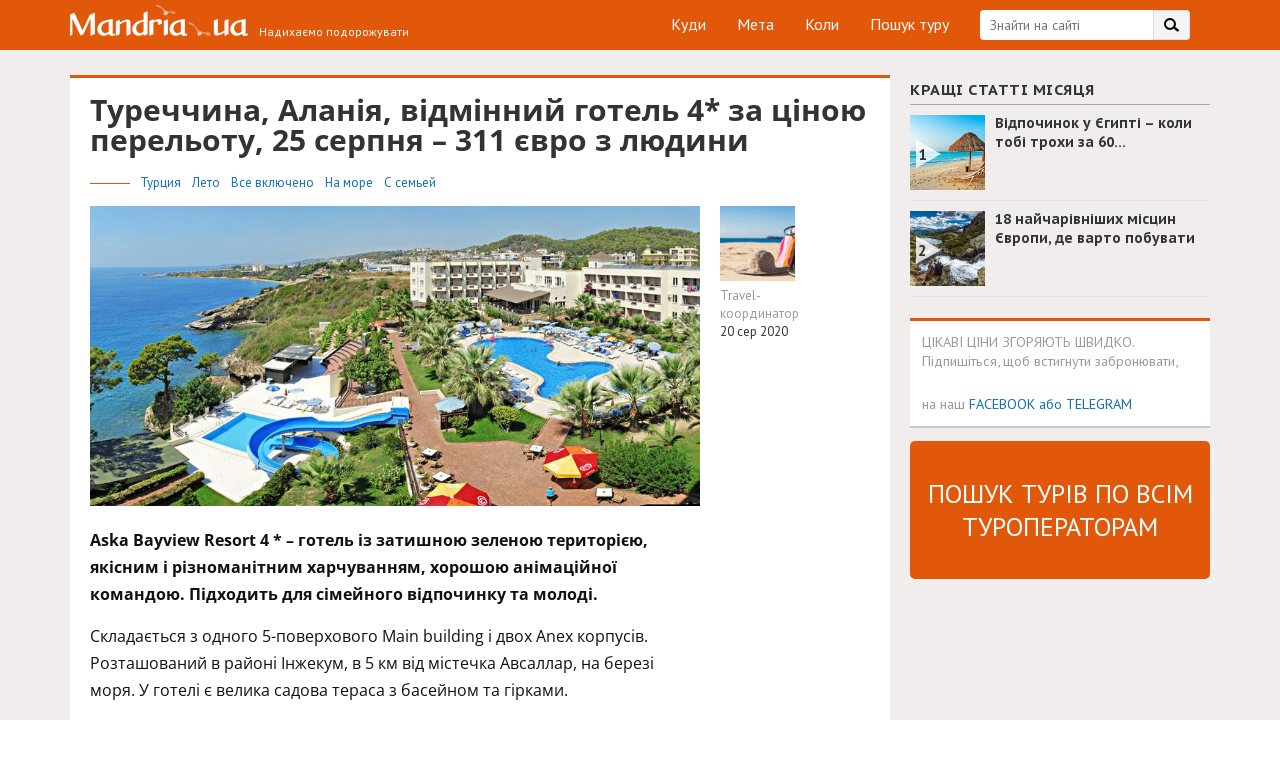

--- FILE ---
content_type: text/html; charset=UTF-8
request_url: https://www.mandria.ua/turkey/visafree/95351
body_size: 44746
content:
<!DOCTYPE html>
<html lang="uk">
<head>
	<meta name="google-site-verification" content="HEE4swd-LWu5aW6e_CNgSIeDLfid6Feezjbk9Gq7_UQ" />
    <meta charset="UTF-8">
    <meta name="viewport" content="width=device-width, initial-scale=1, maximum-scale=1, user-scalable=no">
    <!-- Address bar color in mobile browsers -->
    <meta name="apple-mobile-web-app-capable" content="yes">
    <meta name="theme-color" content="#e2580a"> <!-- Chrome, Firefox OS and Opera -->
    <meta name="msapplication-navbutton-color" content="#e2580a"> <!-- Windows Phone -->
    <meta name="apple-mobile-web-app-status-bar-style" content="#e2580a"> <!-- iOS Safari -->
    <meta name="fo-verify" content="2127ef0d-d85e-4b32-8594-7e2a37e9cb98">
    <meta name="verify-admitad" content="0f3377dc11" />
    <link rel="profile" href="https://gmpg.org/xfn/11">
        <title>Туреччина, Аланія, відмінний готель 4* за ціною перельоту, 25 серпня - 311 євро з людини - Тариф на Мандрии</title>
        <link rel="canonical" href="https://www.mandria.ua/turkey/visafree/95351">
<style amp-custom>
    @import url("https://fonts.googleapis.com/css?family=PT+Sans+Caption:400,700|PT+Sans:400,700&subset=cyrillic");
    /* ===== CUSTOM CSS ===== */
    .blog_main-container,
    .blog_main-container *,
    .blog_main-container *:before,
    .blog_main-container *:after,
    .blog_footer,
    .blog_footer *,
    .blog_footer *:before,
    .blog_footer *:after {
        box-sizing: border-box;
        font-family: "PT Sans", sans-serif;
        line-height: normal;
    }

    /*general*/
    .clearfix:after {
        content: "";
        display: table;
        clear: both;
    }

    .fl {
        float: left;
    }

    .fr {
        float: right;
    }

    .posrel {
        position: relative;
    }

    .flx {
        display: flex;
    }

    .flx-column {
        display: flex;
        flex-direction: column;
        justify-content: space-between;
    }

    body {
        margin: 0;
        padding: 0;
    }

    .blog_container {
        max-width: 1170px;
        padding: 0 15px;
        margin: 0 auto;
        position: relative;
    }

    .blue-link {
        text-decoration: none;
        color: #1270b2;
    }

    .blue-link:hover {
        color: #e1582c;
    }

    .blog_column-title,
    .blog_subscribe-form-title,
    .blog_popular-post-title a,
    .blog_other-post-title a,
    .blog_col-title,
    .blog_sm-article-title a,
    .blog_article-title {
        font-family: "PT Sans Caption";
    }

    /*header*/
    .blog_header {
        background: #E2580A;
        padding: 10px 0;
        color: #fff;
    }

    .blog_header-search-login [data-foxy-container=login-button] {
        float: right;
    }

    .blog_header-search-login [data-foxy-container=login-button] div {
        line-height: 25px;
    }

    .blog_header-login-btn {
        width: 101px;
        height: 30px;
        border-radius: 15px;
        border: 1px solid #fff;
        font-size: 15px;
        line-height: 27px;
        text-align: center;
        cursor: pointer;
        transition: all 0.3s ease;
    }

    .blog_header-login-btn:hover {
        color: #e2580a;
        background-color: #fff;
    }

    .blog_search-container {
        margin-right: 20px;
    }

    .blog_search-wrap {
        max-width: 245px;
        position: relative;
    }

    .blog_search-wrap .blog_search-input {
        height: 30px;
        width: 100%;
        background-color: #fff;
        border: none;
        padding: 0 47px 0 10px;
        display: block;
        border-radius: 4px;
        color: #333333;
        font-size: 14px;
        outline: 0 none;
        -webkit-appearance: initial;
    }

    .blog_header-search-btn {
        cursor: pointer;
        background: url(https://www.mandria.ua/wp-content/themes/odev-blog/inc/img/search-bg.png) no-repeat right top;
        width: 37px;
        height: 30px;
        position: absolute;
        top: 0;
        right: 0;
        border-radius: 0 4px 4px 0;
        overflow: hidden;
    }

    .blog_header-menu {
        padding: 0;
        margin: 0 30px 0 0;
    }

    .blog_header-menu li {
        list-style-type: none;
        margin-left: 25px;
        display: inline-block;
        position: relative;
    }

    .blog_header-menu li:hover:after {
        content: "";
        position: absolute;
        width: 16px;
        height: 1px;
        background-color: #ffffff;
        opacity: 0.5;
        left: 50%;
        transform: translateX(-50%);
    }

    .blog_header-menu li a {
        display: block;
        border: 1px solid transparent;
        font-size: 16px;
        line-height: 27px;
        height: 30px;
        text-decoration: none;
        outline: 0 none;
        color: #fff;
    }

    .blog_header-menu li a:hover {
        color: inherit;
    }

    .blog_logo-container {
        position: absolute;
        width: 367px;
        height: 29px;
        left: 4px;
    }

    .blog_logo {
        width: 200px;
        height: 35px;
        background: url(https://www.mandria.ua/wp-content/themes/odev-blog/inc/img/logo-header-low-res.png) no-repeat center;
        background-image: -webkit-image-set(url(https://www.mandria.ua/wp-content/themes/odev-blog/inc/img/logo-header-low-res.png) 1x, url(https://www.mandria.ua/wp-content/themes/odev-blog/inc/img/logo-header.png) 2x);
        display: block;
        text-decoration: none;
        outline: 0 none;
        position: relative;
        top: -5px;
    }

    .blog_slogan {
        font-size: 12px;
        position: absolute;
        bottom: 0;
        right: 0px;
    }

    .header-bottom {
        height: 240px;
        background: url(https://www.mandria.ua/wp-content/themes/odev-blog/inc/img/banner.jpg) no-repeat;
        background-size: cover;
        color: #fff;
        font-weight: 700;
        padding: 85px 0 59px 0;
    }

    .header-bottom .b-banner-title {
        text-shadow: 3px 4px 5px rgba(0, 0, 0, 0.5);
        font-size: 51px;
        line-height: 60px;
        text-transform: uppercase;
        margin: 0;
    }

    @media (max-width: 640px) {
        .header-bottom .b-banner-title {
            font-size: 36px;
            line-height: normal;
        }

        body .b-guide .b-guide-step .b-guide-step-text .b-guide-cashback-link {
            height: auto;
        }
    }

    .cashback-button.mobile-visible {
        display: none;
    }

    @media (max-width: 740px) {
        .cashback-button.mobile-visible {
            display: block;
            height: 44px;
            line-height: 44px;
            margin: 0;
            width: 100%;
        }

        .top-banner-container {
            display: block !important;
            width: 320px !important;
            margin: 0 auto;
        }
    }

    @media (max-width: 470px) {
        .header-bottom {
            padding: 0;
            display: flex;
            align-items: center;
        }

        body .b-guide .b-note {
            height: auto;
        }

        body .b-guide .b-note::after {
            min-width: 10px;
            top: 0;
            left: 0;
            background-color: #e2580a;
            width: auto;
            height: auto;
            right: 0;
            bottom: 0;
        }

        body .b-guide .b-note p {
            line-height: normal;
            padding: 10px 15px;
        }
    }

    .b-button {
        display: inline-block;
        min-width: 218px;
        max-width: 300px;
        height: 40px;
        line-height: 37px;
        background-color: #44b9f1;
        color: #fff;
        font-size: 16px;
        font-weight: 700;
        text-align: center;
        padding: 0 14px;
        border-bottom: 3px solid #1e3e79;
        cursor: pointer;
        margin: 0 0 24px 0;
        -webkit-transition-duration: 0.3s;
        -moz-transition-duration: 0.3s;
        -ms-transition-duration: 0.3s;
        -o-transition-duration: 0.3s;
        transition-duration: 0.3s;
    }

    .b-button:hover {
        background-color: #1e3e79;
        border-bottom-color: #54bdf1;
        color: #fff;
    }

    .b-guide {
        background-color: #f0edec;
        padding: 48px 0 50px 0;
    }

    .b-guide .b-note {
        height: 40px;
        position: relative;
    }

    .b-guide .b-note .blog_container {
        z-index: 1;
    }

    .b-guide .b-note:after {
        content: "";
        position: absolute;
        top: -1px;
        left: 0;
        background-color: #e2580a;
        width: 52%;
        display: block;
        height: 42px;
    }

    .b-guide .b-note p {
        color: #fff;
        line-height: 40px;
        font-size: 17px;
        font-weight: 700;
    }

    .b-guide .b-guide-step {
        padding-left: 43px;
        margin-bottom: 35px;
        position: relative;
    }

    .b-guide .b-guide-step .b-guide-step-number {
        position: absolute;
        left: 0;
        color: #44b9f1;
        font-size: 30px;
        line-height: 22px;
        font-weight: 700;
        text-transform: uppercase;
    }

    .b-guide .b-guide-step .b-guide-step-title {
        color: #222;
        font-size: 22px;
        font-weight: 700;
        margin-bottom: 18px;
    }

    .b-guide .b-guide-step .b-guide-step-text {
        color: #555555;
        font-size: 15px;
        line-height: 22px;
    }

    .b-guide .b-guide-step .b-guide-step-text .b-guide-cashback-link {
        display: inline-block;
        width: auto;
        height: 35px;
        line-height: 35px;
        margin: 0 9px;
        padding: 0 10px;
        box-shadow: 0 2px 0 #c9c6c4;
        border-radius: 3px;
        background-color: #fff;
    }

    .b-guide .b-guide-step .b-guide-step-text .b-guide-cashback-link a, .b-guide .b-guide-step .b-guide-step-text .b-guide-cashback-link span {
        background-color: transparent;
    }

    .b-guide .b-guide-step .b-guide-step-text .b-guide-cashback-link button {
        background-color: #e2580a !important;
    }

    .b-guide .b-guide-step .b-guide-step-text span {
        color: #222222;
        font-weight: 700;
    }

    .b-guide .b-guide-step .b-guide-step-text a {
        color: #e2580a;
    }

    .b-faq {
        padding-top: 45px;
        padding-bottom: 45px;
    }

    .b-faq h2 {
        max-width: 638px;
        width: 41%;
        color: #222;
        font-size: 22px;
        font-weight: 700;
        text-transform: uppercase;
        padding-bottom: 17px;
        margin: 0 0 20px 0;
        border-bottom: 1px solid #e2580a;
    }

    .b-faq .b-support {
        max-width: 463px;
        box-shadow: inset 0 3px 0 #e2580a;
        border: 1px solid #c9c6c4;
        border-top: none;
        padding: 32px 33px 5px 33px;
    }

    .b-faq .b-support .b-button {
        margin-top: 20px;
    }

    .b-faq .b-support p {
        color: #555;
        font-size: 15px;
    }

    .b-faq .b-support a {
        font-weight: 700;
        font-size: 17px;
        color: #555;
    }

    .b-faq .b-faq-list {
        margin: 32px 0;
        list-style: none;
        padding-left: 0;
    }

    .b-faq .b-faq-list .b-faq-item {
        margin-bottom: 20px;
        line-height: 22px;
    }

    .b-faq .b-faq-list .b-faq-item:not(:last-child) {
        border-bottom: 1px solid #e8e8e8;
    }

    .b-faq .b-faq-list .b-faq-item .b-faq-question {
        color: #222;
        font-size: 15px;
        font-weight: 700;
        margin-bottom: 5px;
    }

    .b-faq .b-faq-list .b-faq-item .b-faq-answer {
        color: #555;
        padding-bottom: 12px;
    }

    .cashback-button {
        display: block;
        height: 47px;
        line-height: 47px;
        margin-top: -10px;
        margin-bottom: -10px;
        padding: 0 14px;
        border: 1px solid #44b9f1;
        background-color: #44b9f1;
        color: #fff;
        font-size: 16px;
        font-weight: 700;
        -webkit-box-shadow: 0px 3px 0px 0px #1e3e79;
        -moz-box-shadow: 0px 3px 0px 0px #1e3e79;
        box-shadow: 0px 3px 0px 0px #1e3e79;
    }

    .cashback-button:hover {
        color: #fff;
    }

    .cashback-button span {
        color: #1e3e79;
    }

    .booking-block {
        display: block;
        background: url(https://www.mandria.ua/wp-content/themes/odev-blog/inc/img/booking-bg.png) no-repeat;
        background-color: #1e3e79;
        background-size: cover;
        border-top: 3px solid #00adef;
        color: #fff;
        padding: 17px 65px 20px 65px;
        margin: 15px 0 0 0;
        text-align: center;
    }

    .booking-block:hover {
        color: #fff;
    }

    .booking-block p {
        font-size: 21px;
        font-weight: 700;
        text-transform: uppercase;
    }

    .booking-block p span {
        font-size: 17px;
        line-height: 24px;
        font-weight: 400;
        padding: 7px 0;
        text-transform: lowercase;
    }

    .booking-block img {
        margin-top: 7px;
    }

    .booking-block amp-img {
        margin-top: 7px;
        height: 28px;
        width: 128px;
    }

    /*media header*/
    @media all and (max-width: 1190px) {
        .cashback-button {
            margin-right: -15px;
        }
    }

    @media all and (max-width: 1050px) {
        .blog_header {
            height: 90px;
        }

        .blog_header-menu {
            position: absolute;
            left: 0;
            right: 0;
            top: 40px;
            text-align: center;
            margin: 0;
        }

        .blog_header-menu li:first-child {
            margin-left: 0;
        }

        .b-guide .b-note:after {
            min-width: 510px;
        }
    }

    @media all and (max-width: 830px) {
        .blog_header-menu {
            left: 15px;
            text-align: left;
        }

        .blog_header-search-login {
            position: absolute;
            right: 15px;
            top: 40px;
        }

        .cashback-button {
            display: none;
        }
    }

    @media all and (max-width: 690px) {
        .blog_header {
            height: 127px;
        }

        .blog_header-menu {
            top: 77px;
            text-align: center;
            right: 15px;
        }

        .blog_header-search-login {
            left: 15px;
        }

        .blog_search-container {
            float: none;
            margin: 0;
        }

        .blog_search-wrap {
            width: auto;
            margin-right: 121px;
        }

        .blog_header-login-btn {
            position: absolute;
            top: 0;
            right: 0;
        }
    }

    @media all and (max-width: 420px) {
        .blog_search-wrap {
            margin-right: 91px;
        }

        .blog_header-login-btn {
            width: 71px;
        }
    }

    @media all and (max-width: 400px) {
        .blog_logo-container {
            height: 47px;
            width: 230px;
        }

        .blog_slogan {
            left: 10px;
            right: auto;
        }

        .blog_header-search-login {
            top: 55px;
        }

        .blog_header-menu {
            top: 88px;
        }

        .blog_header {
            height: 134px;
        }
    }

    /*content*/
    .blog_row {
        display: table;
        width: 100%;
    }

    .blog_col {
        display: table-cell;
        vertical-align: top;
    }

    .blog_popular-posts-container .blog_row {
        display: flex;
        flex-direction: row;
        flex-wrap: wrap;
    }

    .blog_popular-posts-container .blog_left-large-col {
        width: calc(100% - 320px);
    }

    .blog_popular-posts-container .blog_right-large-col {
        flex-basis: 320px;
    }

    .blog_right-large-col {
        width: 320px;
        min-width: 320px;
        max-width: 320px;
        padding-left: 20px;
    }

    .blog_right-large-col.flx {
        display: flex;
    }

    /*main popular posts*/
    .blog_popular-posts-container {
        padding: 20px 0;
        background-color: #F0EDEC;
    }

    .blog_popular-posts-row {
        background-color: #fff;
        padding: 20px 10px;
        border-bottom: 2px solid #C9C6C4;
    }

    .blog_popular-posts-row .owl-prev,
    .blog_popular-posts-row .owl-next {
        position: absolute;
        top: 150px;
        transform: translateY(-50%);
        background: url("[data-uri]") no-repeat center center/auto 100%;
        height: 70px;
        width: 33px;
        visibility: visible;
        opacity: 1;
        transition: all 0.3s ease;
    }

    @media all and (max-width: 740px) {
        .blog_popular-posts-row .owl-prev,
        .blog_popular-posts-row .owl-next {
            top: 145px;
        }
    }

    @media all and (max-width: 420px) {
        .blog_popular-posts-row .owl-prev,
        .blog_popular-posts-row .owl-next {
            top: 97px;
            height: 50px;
            width: 30px;
        }
    }

    .blog_popular-posts-row .owl-prev {
        left: 30px;
        background-position: -2px top;
    }

    @media all and (max-width: 420px) {
        .blog_popular-posts-row .owl-prev {
            left: 20px;
        }
    }

    .blog_popular-posts-row .owl-next {
        right: 30px;
        background-position: -56px top;
    }

    @media all and (max-width: 420px) {
        .blog_popular-posts-row .owl-next {
            right: 20px;
            background-position: -37px top;
        }
    }

    .blog_popular-posts-row .owl-nav [class*=owl-].disabled {
        opacity: 0;
    }

    .blog_popular-posts-col {
        float: left;
        /*width: 50%;*/
        padding: 0 10px;
    }

    .blog_popular-post-img {
        position: relative;
        background-position: center;
        background-repeat: no-repeat;
        background-size: cover;
        height: 260px;
        display: block;
        color: #fff;
    }

    .blog_popular-post-img:hover {
        opacity: 0.85;
    }

    .blog_popular-post-img,
    .blog_popular-post-img * {
        text-decoration: none;
    }

    .blog_popular-post-img-info {
        position: absolute;
        left: 15px;
        bottom: 15px;
        border-radius: 3px;
        background: rgba(0, 0, 0, 0.35);
        line-height: 15px;
        padding: 0 4px 1px;
    }

    .blog_other-post-rev,
    .blog_other-post-sub,
    .blog_other-post-date,
    .blog_popular-post-img-rev,
    .blog_popular-post-img-sub {
        display: inline-block;
        font-size: 12px;
        color: #979c9a;
        line-height: 15px;
    }

    .blog_other-post-sub,
    .blog_popular-post-img-sub {
        margin-left: 9px;
        padding-left: 16px;
        background: url(https://www.mandria.ua/wp-content/themes/odev-blog/inc/img/star.png) no-repeat left top;
    }

    .blog_popular-post-title {
        padding: 10px 20px 4px 1px;
    }

    .blog_popular-post-title a,
    .blog_other-post-title a {
        text-decoration: none;
        color: #333333;
        font-size: 19px;
        font-weight: 700;
        line-height: 22px;
        cursor: pointer;
    }

    .blog_other-post-title a {
        font-size: 17px;
    }

    .blog_popular-post-title a:hover,
    .blog_other-post-title a:hover {
        color: #E2580A;
    }

    .blog_popular-post-desc {
        color: #333333;
        font-size: 15px;
        padding-left: 1px;
    }

    .blog_col.blog_right-large-col > ins {
        position: sticky;
        top: 20px;
    }

    .blog_subscribe-form.fixed {
        position: fixed;
        top: 20px;
    }

    .blog_subscribe-form.abs {
        position: absolute;
        bottom: 0;
    }

    @media all and (min-width: 741px) and (max-width: 1050px) {
        .home .blog_subscribe-form {
            margin: 0 auto;
        }
    }

    /*media main popular posts*/
    @media all and (max-width: 1050px) {
        .check-right-col {
            display: none;
        }

        .blog_left-large-col,
        .blog_right-large-col {
            display: block;
            padding: 0;
            width: 100%;
            max-width: 100%;
            min-width: 100%;
        }

        .blog_popular-posts-container {
            padding-bottom: 5px;
        }

        .blog_subscribe-container br {
            display: none;
        }

        .blog_subscribe-container {
            max-width: 530px;
            margin: 0 auto;
        }

        .blog_popular-posts-row {
            margin-bottom: 10px;
        }

        .blog_subscribe-container {
            margin-bottom: 10px;
        }
    }

    @media all and (max-width: 740px) {
        .blog_popular-posts-row {
            max-width: 530px;
            margin: 0 auto 10px;
            padding: 15px 5px;
        }

        .blog_popular-posts-col {
            float: none;
            width: 100%;
        }

        .blog_popular-posts-col:first-child .blog_popular-post-desc {
            /*padding-bottom: 15px;
        margin-bottom: 15px;
        margin-left: -16px;
        margin-right: -15px;
        padding-left: 16px;
        padding-right: 15px;
        border-bottom: 15px solid #F0EDEC;*/
        }

        .blog_popular-posts-row {
            border-bottom: none;
        }
    }

    @media all and (max-width: 420px) {
        .blog_popular-post-img {
            height: 220px;
            /*margin: 0 -15px;*/
        }

        .blog_popular-post-title,
        .blog_popular-post-desc {
            /*padding-left: 0;
        padding-right: 0;*/
        }

        .blog_popular-posts-col:first-child .blog_popular-post-desc {
            /*margin-left: -15px;
        padding-left: 15px;
        margin-bottom: 0;*/
        }
    }

    @media all and (max-width: 360px) {
        .blog_popular-post-img {
            height: 180px;
        }
    }

    /*main other posts*/
    .blog_other-posts-container {
        padding: 12px 0 20px;
        background-color: #fff;
    }

    .blog_left-small-col {
        width: 200px;
        min-width: 200px;
        max-width: 200px;
        padding-right: 20px;
    }

    .blog_col-title {
        font-size: 15px;
        color: #333333;
        text-transform: uppercase;
        font-weight: 700;
        letter-spacing: 0.5px;
        border-bottom: 1px solid #A9A9A9;
        padding: 5px 0;
    }

    .blog_col-title.orange,
    .blog_other-posts-col .blog_col-title {
        border-color: #E2580A;
    }

    .blog_links-col .blog_col-title {
        border-color: #fff;
    }

    /*other posts*/
    .blog_other-post {
        display: table;
        vertical-align: top;
        padding: 10px 0;
        width: 100%;
        border-bottom: 1px solid #E5E4E3;
    }

    .blog_other-post-col {
        display: table-cell;
        vertical-align: top;
    }

    .blog_other-post-img-col {
        width: 265px;
        min-width: 265px;
        max-width: 265px;
        padding-right: 15px;
    }

    .blog_other-post-img {
        width: 250px;
        height: 150px;
        background-position: center;
        background-repeat: no-repeat;
        background-size: cover;
        display: block;
    }

    .blog_other-post-img:hover {
        opacity: 0.85;
    }

    .blog_other-post-info-col .posrel {
        height: 150px;
        overflow: hidden;
    }

    .blog_other-post-title {
        padding: 0 10px 4px 0;
        margin-top: -1px;
    }

    .blog_other-post-desc {
        color: #555555;
        font-size: 14.5px;
    }

    .blog_other-post-info {
        position: absolute;
        left: 0;
        right: 0;
        padding: 0 0 3px;
        bottom: 0;
        color: #979c9a;
        background-color: #fff;
    }

    .blog_other-post-sub {
        background: url(https://www.mandria.ua/wp-content/themes/odev-blog/inc/img/gray-star.png) no-repeat -2px -2px;
    }

    .blog_other-post-info:before {
        content: "";
        position: absolute;
        display: block;
        left: 0;
        right: 0;
        top: -20px;
        height: 20px;
        background: -moz-linear-gradient(bottom, white 0%, rgba(255, 255, 255, 0) 100%);
        background: -webkit-linear-gradient(bottom, white 0%, rgba(255, 255, 255, 0) 100%);
        background: linear-gradient(to top, white 0%, rgba(255, 255, 255, 0) 100%);
        filter: progid:DXImageTransform.Microsoft.gradient(startColorstr="#ffffff", endColorstr="#00ffffff", GradientType=0);
    }

    .blog_links-list {
        border-top: 1px solid #F1F1F0;
    }

    .blog_links-item {
        position: relative;
        border-bottom: 1px solid #F1F1F0;
    }

    .blog_links-item a {
        display: block;
        text-decoration: none;
        color: #333333;
        height: 32px;
        padding: 6px 15px 0;
        background: url(https://www.mandria.ua/wp-content/themes/odev-blog/inc/img/link-bg.png) no-repeat right 13px center;
    }

    .blog_links-item.active a,
    .blog_links-item a:hover {
        color: #E2580A;
        background-image: url(https://www.mandria.ua/wp-content/themes/odev-blog/inc/img/link-bg-active.png);
    }

    .blog_links-item.more-links {
        border-bottom-color: transparent;
    }

    .blog_links-item.more-links a {
        background: none;
    }

    .blog_why {
        margin-top: 10px;
    }

    /*sm article*/
    .blog_of-travelers-container,
    .blog_best-in-month-container {
        padding: 0 0 14px;
        max-width: 300px;
    }

    .blog_sm-article-item {
        min-height: 96px;
        position: relative;
        border-bottom: 1px solid #e5e4e3;
    }

    .blog_sm-article-item p {
        margin: 0;
    }

    /*.blog_sm-article-author {
    padding-bottom: 8px;
}*/
    .blog_sm-article-img {
        display: block;
        text-decoration: none;
        width: 75px;
        height: 75px;
        background-repeat: no-repeat;
        background-position: center;
        background-size: cover;
        position: absolute;
        left: 0;
        top: 10px;
    }

    .blog_sm-article-img:hover {
        opacity: 0.85;
    }

    .blog_sm-article-body {
        margin-left: 85px;
    }

    .blog_sm-article-title {
        line-height: 18px;
        padding: 8px 0 3px;
    }

    .blog_sm-article-title a {
        color: #333;
        text-decoration: none;
        font-size: 14px;
        font-weight: 700;
        line-height: 18px;
    }

    .blog_sm-article-title a:hover {
        color: #E2580A;
    }

    .blog_sm-article-text {
        font-size: 12px;
        color: #555555;
        line-height: 16px;
        padding: 0 0 1px;
    }

    .blog_sm-article-author,
    .blog_sm-article-author a {
        font-size: 12px;
        color: #979c9a;
        line-height: 14px;
        text-decoration: none;
        line-height: 145%;
        font-size: 13px;
    }

    .blog_more-right {
        text-align: right;
        padding: 3px 0 0;
    }

    .blog_more-right a {
        text-align: right;
    }

    .blog_more-right a,
    .blog_links-item a {
        font-size: 14px;
    }

    .blog_best-in-month-container .blog_sm-article-body {
        height: 95px;
        position: relative;
    }

    .blog_best-in-month-container .blog_sm-article-title {
        max-height: 65px;
        overflow: hidden;
    }

    .blog_best-in-month-container .blog_other-post-info {
        bottom: 6px;
    }

    .blog_best-in-month-container .blog_other-post-info:before {
        display: none;
    }

    .blog_best-in-month-container {
        counter-reset: section;
    }

    .single .blog_best-in-month-container .blog_sm-article-text,
    .archive .blog_best-in-month-container .blog_sm-article-text,
    .home .blog_best-in-month-container .blog_sm-article-text {
        display: none;
    }

    .blog_best-in-month-container .blog_sm-article-img:before {
        counter-increment: section;
        content: counter(section);
        position: absolute;
        top: 32px;
        left: 8px;
        font-weight: 700;
        color: #333;
        font-size: 15px;
        line-height: 15px;
        z-index: 2;
    }

    .blog_best-rank {
        width: 30px;
        height: 33px;
        position: absolute;
        top: 22px;
        left: 3px;
    }

    .blog_best-rank:after {
        content: "";
        position: absolute;
        width: 0;
        height: 0;
        border-style: solid;
        border-width: 14px 0 14px 25px;
        border-color: transparent transparent transparent #fff;
        top: 3px;
        left: 3px;
        opacity: 0.8;
    }

    .blog_best-in-week-container .blog_best-rank {
        background: url(https://www.mandria.ua/wp-content/themes/odev-blog/inc/img/article-rank-bg.png) no-repeat center;
        opacity: 0.8;
    }

    .blog_best-in-taxonomy-container .blog_best-rank,
    .blog_best-in-taxonomy-container .blog_sm-article-img::before {
        display: none;
    }

    .google_tag_services {
        display: flex;
        justify-content: center;
        width: 100%;
    }

    .blog_best-in-week-container .blog_best-rank:after,
    .blog_best-in-taxonomy-container .blog_other-post-rev,
    .blog_best-in-week-container .blog_other-post-date,
    body:not(.archive) .blog_best-in-month-container .blog_other-post-date {
        display: none;
    }

    .blog_best-in-week-container {
        padding-top: 36px;
    }

    /*category page*/
    .blog_category-header {
        height: 240px;
        background-repeat: no-repeat;
        background-position: center;
        background-size: cover;
    }

    .blog_category-header,
    .blog_category-header a {
        color: #fff;
    }

    .blog_category-title {
        text-transform: uppercase;
        font-size: 51px;
        font-weight: 700;
        text-shadow: 0 0 5px #000;
    }

    .blog_category-title,
    .blog_category-operator {
        display: table-cell;
        vertical-align: middle;
        height: 240px;
    }

    .blog_category-operator-row {
        display: table;
    }

    .blog_category-operator-col {
        display: table-cell;
        vertical-align: middle;
        font-size: 14px;
        line-height: 16px;
    }

    .blog_category-operator-col:first-child {
        text-align: right;
        padding-right: 10px;
    }

    /*article page*/
    .blog_acticle-page {
        background-color: #F0EDEC;
        padding-top: 25px;
    }

    .blog_acticle-page .ms-skin-default .ms-nav-prev {
        background: url([data-uri]) no-repeat center;
        opacity: 1 !important;
        display: block !important;
    }

    .blog_acticle-page .ms-skin-default .ms-nav-next {
        background: url([data-uri]) no-repeat center;
        opacity: 1 !important;
        display: block !important;
    }

    .blog_acticle-page .ms-skin-default .ms-bullets {
        opacity: 1 !important;
        display: block !important;
    }

    @media all and (max-width: 740px) {
        body:not(.logged-in) .blog_acticle-page,
        body:not(.logged-in) .blog_popular-posts-container {
            margin-top: 47px;
            padding-top: 20px;
        }
    }

    .blog_acticle-page .blog_sm-article-list .blog_other-post-info {
        position: static;
        background-color: transparent;
        margin-top: -3px;
    }

    .blog_acticle-page .blog_sm-article-list .blog_other-post-info:before {
        display: none;
    }

    .blog_acticle-page .blog_sm-article-list .blog_other-post-sub {
        background-image: url("https://www.mandria.ua/wp-content/themes/odev-blog/inc/img/gray-star-gray.png");
    }

    .blog_acticle-container {
        overflow: hidden;
        max-width: 820px;
        background: #fff;
        border-top: 3px solid #E2580A;
        padding: 17px 20px 20px;
    }

    .blog_acticle-page .blog_of-travelers-container {
        margin-top: -9px;
    }

    h1.blog_article-title {
        color: #333;
        font-size: 24px;
        line-height: 30px;
        margin: 0;
        padding: 0 0 19px;
    }

    .blog_article-info {
        position: relative;
    }

    .blog_article-info .blog_article-tax {
        font-size: 13px;
        padding: 0 0 0 50px;
        margin: 0 0 15px 0;
        position: relative;
    }

    .blog_article-info .blog_article-tax:before {
        content: "";
        display: block;
        width: 40px;
        height: 0;
        left: 0;
        top: 50%;
        position: absolute;
        border-bottom: 1px solid #E2580A;
    }

    .blog_article-info .blog_article-tax .blog_article-terms-list a {
        padding-right: 8px;
    }

    .blog_article-info .blog_article-tax .blog_article-terms-list a:last-child {
        padding-right: 0px;
    }

    .blog_acticle-page .blog_popular-post-img {
        width: auto;
        max-width: 400px;
        height: 300px;
        opacity: 1 !important;
        margin: 0 !important;
    }

    .blog_article-info-author {
        position: absolute;
        top: 0;
        left: 415px;
    }

    .blog_article-info-author-img {
        width: 75px;
        height: 75px;
        background-position: center;
        background-repeat: no-repeat;
        background-size: cover;
    }

    .blog_article-info-author-name {
        margin-top: 6px;
    }

    .blog_article-info-author-date {
        color: #333;
    }

    .blog_article-views {
        line-height: 1;
        margin-top: 15px;
    }

    .blog_article-info-subs {
        /*position: absolute;
    bottom: 90px;*/
        /*left: 415px;*/
        /*width: 150px;*/
        width: 96px;
        margin-top: 10px;
    }

    @media screen and (min-width: 1160px) {
        .blog_article-info-author {
            left: 630px;
        }

        .blog_acticle-page .blog_popular-post-img {
            max-width: 610px;
        }
    }

    .blog_article-info-sub {
        display: inline-block;
        margin-right: 5px;
        margin-top: 10px;
        cursor: pointer;
    }

    .blog_article-info-sub-icon {
        background: url("https://www.mandria.ua/wp-content/themes/odev-blog/inc/img/social-article.png") no-repeat 0 0;
        height: 25px;
        width: 27px;
        float: left;
    }

    .fb .blog_article-info-sub-icon {
        background-position: -1px 0;
    }

    .tw .blog_article-info-sub-icon {
        background-position: -58px 0;
    }

    .vk .blog_article-info-sub-icon {
        background-position: -116px 0;
    }

    .idk .blog_article-info-sub-icon {
        background-position: -174px 0;
    }

    .gpl .blog_article-info-sub-icon {
        background-position: -232px 0;
    }

    .inst .blog_article-info-sub-icon {
        background-position: -293px 0;
    }

    .blog_article-info-sub:hover .blog_article-info-sub-icon {
        opacity: 0.85;
    }

    .blog_article-info-sub-value {
        height: 25px;
        color: #333;
        font-size: 10px;
        line-height: 23px;
        padding: 0 7px;
        border: 1px solid #E6E6E6;
        border-left: none;
        float: left;
    }

    .blog_article-content {
        padding: 6px 0 2px;
    }

    .blog #primary p,
    .blog_article-content p {
        padding-right: 180px;
        font-size: 17px;
        line-height: 24px;
        color: #111;
    }

    .blog_article-content tr p {
        padding-right: inherit;
    }

    .blog #primary img[class*=wp-image].size-full,
    .blog_article-content img[class*=wp-image].size-full {
        width: calc(100% + 220px);
        height: auto;
        margin-left: -20px;
    }

    .blog #primary figure img.size-full,
    .blog_article-content figure img.size-full,
    .blog_article-content h2 img.size-full {
        min-width: calc(100% + 40px);
        max-width: calc(100% + 40px);
        margin-left: -20px;
        height: auto !important;
    }

    @media all and (max-width: 770px) {
        .blog_article-content img[class*=wp-image-]:not(.size-full) {
            height: auto;
            max-width: 100%;
        }
    }

    .blog #primary figure,
    .blog_article-content figure {
        margin: 0 0 1em 0;
    }

    .blog #primary figure,
    .blog_article-content table,
    .blog_article-content figure {
        max-width: 100%;
        min-width: 100%;
        width: auto !important;
        height: auto !important;
    }

    .blog_article-content iframe {
        width: 100% !important;
    }

    .blog_article-info-subs.static-bottom {
        position: static !important;
        width: auto !important;
        margin-top: 10px;
        text-align: left !important;
    }

    /*article bottom*/
    .blog_article-bottom-container {
        padding-right: 180px;
        margin-top: 30px;
    }

    .blog_article-bottom-row {
        display: table;
        width: 100%;
        vertical-align: top;
    }

    .blog_article-bottom-col {
        display: table-cell;
        vertical-align: top;
    }

    .blog_article-bottom-banner {
        width: 220px;
        min-width: 220px;
        max-width: 220px;
        padding-left: 20px;
        padding-top: 8px;
    }

    .blog_article-bottom-list-item {
        width: 30%;
        float: left;
        margin-top: 10px;
        margin-left: 3.33333%;
        padding: 5px 0;
    }

    .blog_article-bottom-list-title + .blog_article-bottom-list-item {
        margin-left: 0;
    }

    /*.blog_article-bottom-list-item:last-child {
    border-bottom: 1px solid #E5E4E3;
}*/
    .blog_article-bottom-list-item,
    .blog_article-bottom-list-item a {
        line-height: 20px;
        color: #333333;
    }

    .blog_article-bottom-list-item a img {
        display: inline-block;
        width: 100%;
        height: auto;
        min-height: 150px;
    }

    .blog_article-bottom-list-item a .blog_article_bottom_title {
        font-weight: bold;
        margin-top: 5px;
    }

    .blog_article-bottom-list-item .post-views {
        margin-top: 6px;
        color: #a3a3a3;
        font-size: 12px;
    }

    .blog_accordion-container .blog_col-title {
        border-bottom: none;
    }

    @media all and (max-width: 680px) {
        .blog_row {
            display: flex;
            flex-direction: row;
            flex-wrap: wrap;
        }

        .blog_article-info-author {
            left: 20px;
            top: 313px;
        }

        .blog_article-info-container {
            width: 75px;
        }

        .blog_article-subs-views-container {
            float: left;
            margin-left: 20px;
        }

        .blog_article-info-container {
            float: left;
        }

        .blog_acticle-page .blog_popular-post-img {
            margin: 0 0 150px !important;
        }

        .blog_article-info-subs:not(.static-bottom) {
            margin-top: 0;
        }

        body .blog_acticle-container .blog_article-content ul,
        .blog #primary p,
        .blog_article-bottom-container,
        .blog_article-content p {
            padding-right: 0 !important;
        }

        .blog_article-info {
            max-width: 400px;
        }

        .blog_article-views {
            margin-top: 13px;
        }
    }

    img[src*=knopka] {
        width: 145px !important;
        margin-left: 0 !important;
    }

    @media all and (max-width: 560px) {
        .blog_article-bottom-banner {
            display: none;
        }
    }

    @media all and (max-width: 420px) {
        .blog_acticle-page .blog_popular-post-img {
            height: 240px;
        }

        /*.blog_article-info-subs {
        top: 255px;
    }*/
        .blog_article-info-author {
            top: 255px;
        }
    }

    /*media main other posts*/
    @media all and (max-width: 950px) {
        .blog_category-header .fl,
        .blog_category-header .fr {
            float: none;
        }

        .blog_category-title,
        .blog_category-operator {
            height: auto;
            display: block;
        }

        .blog_category-title {
            padding: 50px 0 20px;
        }
    }

    @media all and (max-width: 480px) {
        .blog_category-header {
            height: 160px;
        }

        .blog_category-title {
            font-size: 36px;
            padding: 35px 0 15px;
        }

        .blog_category-operator-col:first-child {
            text-align: left;
            padding-right: 0;
        }

        .blog_category-operator-col img {
            display: none;
        }
    }

    @media all and (max-width: 380px) {
        .blog_category-header {
            height: 130px;
        }

        .blog_category-title {
            font-size: 30px;
            padding: 20px 0 10px;
        }
    }

    @media all and (min-width: 1051px) {
        .blog_left-large-col:only-child .blog_other-posts-col:only-child .blog_other-posts-list {
            padding: 0;
            margin: 0;
            -webkit-column-count: 2;
            -moz-column-count: 2;
            column-count: 2;
        }

        .blog_left-large-col:only-child .blog_other-posts-col:only-child .blog_other-post {
            height: 182px;
        }
    }

    @media all and (max-width: 1050px) {
        .articles-and-tariffs-container {
            text-align: center;
        }

        .blog_of-travelers-container,
        .blog_best-in-month-container {
            float: none;
            display: inline-block;
            vertical-align: top;
            margin-top: 20px;
            padding-top: 0;
            text-align: left;
        }

        .blog_best-in-month-container,
        .blog_of-travelers-container {
            margin-right: 20px;
        }

        .blog_best-in-week-container {
            margin-right: 0;
        }
    }

    @media all and (min-width: 741px) {
        .blog_other-posts-container .blog_accordion-body {
            display: block !important;
        }
    }

    @media all and (max-width: 740px) {
        .width-check {
            display: none;
        }

        .blog_left-small-col,
        .blog_right-small-col {
            display: block;
            padding: 0;
            width: 100%;
            max-width: 100%;
            min-width: 100%;
        }

        .blog_left-small-col,
        .blog_subscribe-desc {
            display: none;
        }

        .blog_other-posts-container .blog_accordion-body {
            display: none;
        }

        .blog_accordion-container.active .blog_accordion-body {
            display: block;
        }

        .blog_why {
            margin-top: 0;
            margin-bottom: 10px;
        }

        .blog_accordion-btn {
            cursor: pointer;
        }

        .blog_accordion-btn span {
            display: inline-block;
            width: 13px;
            background: url(https://www.mandria.ua/wp-content/themes/odev-blog/inc/img/drp-arr.png) no-repeat center;
            margin-left: 5px;
        }

        .blog_accordion-container.active .blog_accordion-btn span {
            background: url(https://www.mandria.ua/wp-content/themes/odev-blog/inc/img/drp-arr-up.png) no-repeat center;
        }

        .blog_accordion-body {
            margin-bottom: 15px;
        }
    }

    @media all and (max-width: 600px) {
        .decomments-enter-row .de-form-field {
            display: block;
            margin-left: 0;
            width: 100%;
            max-width: 100%;
            margin-bottom: 10px;
        }
        .blog_footer-links-col{
            display: none;
        }
        .blog_footer-links-col.active-when,
        .blog_footer-links-col.active-why,
        .blog_footer-links-col.active-where,
        .blog_footer-links-col.active,
        .blog_footer-links-col.active-legacy{
            display: block;
        }
        .blog_other-post-col {
            display: block;
            padding: 0;
            width: 100%;
            max-width: 100%;
            min-width: 100%;
        }

        .blog_other-post-img-col {
            margin-bottom: 9px;
        }

        .blog_other-post-img {
            height: 260px;
            width: 100%;
        }

        .blog_other-post-info:before {
            display: none;
        }

        .blog_other-post-info-col .posrel {
            height: auto;
        }

        .blog_other-post-info {
            position: static;
            padding: 1px 0 0;
        }

        .blog_other-post-title {
            padding-right: 0;
        }

        .blog_best-in-month-container,
        .blog_of-travelers-container {
            margin-right: 0;
            max-width: 100%;
        }
    }

    @media all and (max-width: 420px) {
        .blog_other-post-img {
            height: 220px;
        }
    }

    @media all and (max-width: 360px) {
        .blog_other-post-img {
            height: 180px;
        }
    }

    /*subscribe*/
    .blog_subscribe-form,
    .blog_subscribe-container {
        font-size: 14.3px;
    }

    .blog_subscribe-desc {
        padding: 16px 13px 16px 15px;
        color: #333333;
    }

    .blog_subscribe-form {
        padding: 7px 12px 18px;
        background-color: #fff;
        border-top: 3px solid #E2580A;
        border-bottom: 2px solid #C9C6C4;
        width: 100%;
    }

    .blog_subscribe-form-title {
        color: #333333;
        text-transform: uppercase;
        font-size: 16.3px;
        font-weight: 400;
        padding-left: 44px;
        background: url(https://www.mandria.ua/wp-content/themes/odev-blog/inc/img/mail.PNG) no-repeat left center;
        margin: 5px 0 3px;
    }

    .blog_subscribe-form-desc {
        color: #979c9a;
        padding: 4px 0 12px;
    }

    .blog_subscribe-form-inputs {
        position: relative;
        padding-right: 105px;
    }

    #subscribe-profile-extra {
        visibility: hidden;
        height: 0;
    }

    .blog_subscribe-form-input {
        height: 30px;
        background-color: #fff;
        border: 1px solid #E5E4E3;
        border-radius: 15px 0 0 15px;
        padding: 0 13px;
        font-size: 14.3px;
        display: block;
        width: 100%;
        -webkit-appearance: none;
    }

    .blog_subscribe-form .blog_form-alert {
        border: 1px solid #E2580A;
        background: #fff;
        color: #E2580A;
        border-radius: 15px;
        width: 100%;
        min-height: 30px;
        margin-bottom: 15px;
        padding: 5px 12px;
        font-size: 14.3px;
        outline: 0 none;
    }

    .blog_subscribe-form .blog_form-alert.alert-success {
        border: 1px solid #4b9609;
        background: #fff;
        color: #4b9609;
    }

    .blog_subscribe-form .blog_form-alert.alert-danger {
        border: 1px solid #cc060c;
        background: #fff;
        color: #cc060c;
    }

    .blog_subscribe-form .blog_form-alert.aler-warning {
        border: 1px solid #f2930c;
        background: #fff;
        color: #f2930c;
    }

    .blog_subscribe-form-desc.second {
        margin-top: 15px;
        padding-bottom: 8px;
    }

    .blog_subscribe-form-submit {
        border: 1px solid #E2580A;
        background: #fff;
        color: #E2580A;
        border-radius: 3px 15px 15px 3px;
        width: 110px;
        height: 30px;
        font-size: 14.3px;
        position: absolute;
        top: 0;
        right: 0;
        cursor: pointer;
        outline: 0 none;
        -webkit-appearance: none;
    }

    .blog_content {
        min-height: 1000px;
    }

    p {
        margin: 0;
    }

    .blog #primary p,
    .blog_article-content p {
        margin: 15px 0;
    }

    @media all and (max-width: 414px) {
        .blog #primary img[class*=wp-image],
        .blog_article-content img[class*=wp-image] {
            width: calc(100% + 220px);
            height: auto;
            margin-left: -20px;
        }

        .blog #primary figure img,
        .blog_article-content figure img,
        .blog_article-content h2 img {
            min-width: calc(100% + 40px);
            max-width: calc(100% + 40px);
            margin-left: -20px;
            height: auto !important;
        }
    }

    @media all and (max-width: 680px) {
        .blog #primary img[class*=wp-image],
        .blog_article-content img[class*=wp-image].size-full {
            max-width: calc(100% + 40px);
        }

        .blog_acticle-page > .blog_container {
            padding: 0;
        }

        .blog_acticle-page .blog_best-in-month-container {
            padding-left: 15px;
            padding-right: 15px;
        }

        .blog_acticle-page .blog_article-info {
            margin: 0 -20px;
        }
    }

    /*footer*/
    .blog_footer {
        background-color: #EFEDEB;
        padding: 34px 0 16px;
    }

    .blog_footer,
    .blog_footer * {
        color: #333;
        text-decoration: none;
    }

    .blog_footer a:hover {
        text-decoration: underline;
    }

    .blog_footer-col-where,
    .blog_footer-col-why,
    .blog_footer-col-when,
    .blog_footer-col-logo,
    .blog_footer-col-wrapper,
    .blog_footer-links-col {
        float: left;
    }

    .blog_footer-col-where,
    .blog_footer-col-why,
    .blog_footer-col-when {
        margin-bottom: 10px;
    }

    .blog_footer-col-logo {
        width: 210px;
        text-align: center;
        margin-right: 32px;
        margin-top: 57px;
    }

    .blog_footer-logo {
        background: url(https://www.mandria.ua/wp-content/themes/odev-blog/inc/img/logo-footer-low-res.png) no-repeat center;
        background-image: -webkit-image-set(url(https://www.mandria.ua/wp-content/themes/odev-blog/inc/img/logo-footer-low-res.png) 1x, url(https://www.mandria.ua/wp-content/themes/odev-blog/inc/img/logo-footer.png) 2x);
        display: inline-block;
        height: 28px;
        width: 160px;
        background-size: cover;
        margin-bottom: 5px;
    }

    .blog_footer-logo-links {
        margin-top: -4px;
    }

    .blog_footer-logo-links a {
        text-decoration: none !important;
    }

    .blog_footer-logo-links span {
        color: #255e86;
        margin: 0 4px;
    }

    .blog_footer-title {
        text-transform: uppercase;
    }

    .blog_footer-logo-links,
    .blog_footer-links-col a {
        font-size: 12px;
    }

    .blog_footer-links-col div,
    .blog_footer-links-col a {
        line-height: 17px;
    }

    .blog_footer-col-where,
    .blog_footer-col-why {
        margin-right: 70px;
    }

    .blog_footer-col-where .blog_footer-links-col {
        margin-right: 30px;
    }

    .blog_footer-col-why .blog_footer-links-col {
        margin-right: 10px;
    }

    .blog_footer-links-col:last-child {
        margin-right: 0 !important;
    }

    .blog_footer-col-mandria-legacy {
        margin: 0 0 15px 242px;
        width: inherit;
        overflow: hidden;
        clear: both;
    }

    .blog_footer-col-mandria-legacy .blog_footer-links-col {
        width: inherit;
    }

    .blog_footer-col-mandria-legacy .blog_footer-links-col > div {
        margin-right: 8px;
    }

    .blog_footer-col-mandria-legacy .blog_footer-links-col > div:last-child {
        margin-right: 0;
    }

    #go_up {
        bottom: 15px;
        display: none;
        position: fixed;
        right: 15px;
        z-index: 1;
    }

    #go_up div {
        background: #E2580A none repeat scroll 0 0;
        height: 45px;
        width: 45px;
        opacity: 0.4;
        transition: opacity 0.5s;
    }

    #go_up div:hover {
        opacity: 1;
    }

    #go_up svg {
        fill: #fff;
        height: 48px !important;
        position: absolute;
        top: -3px;
        transform: rotate(90deg);
        width: 48px !important;
    }

    /*sticky footer*/
    .blog_main-container {
        min-height: 100%;
    }

    .blog_footer-col-when {
        position: relative;
        padding-bottom: 70px;
    }

    .odev-block {
        color: #666666;
        font-size: 12px;
        position: absolute;
        left: 0;
        bottom: 0;
        width: 150px;
        clear: both;
    }

    .odev-block a {
        background: rgba(0, 0, 0, 0) url("https://www.mandria.ua/wp-content/themes/odev-blog/inc/img/odev.png") no-repeat scroll center center;
        display: inline-block;
        height: 28px;
        margin: 0 0 0 5px;
        text-align: right;
        text-decoration: none;
        width: 76px;
    }

    .odev-block span {
        display: inline-block;
        line-height: 12px;
    }

    /*media footer*/
    @media screen and (max-width: 1050px) {
        .blog_footer-col-where {
            margin-right: 0;
        }

        .blog_footer-col-why {
            clear: left;
            margin-top: 20px;
            margin-left: 243px;
        }

        .blog_footer-col-when {
            margin-top: 20px;
        }

        .blog_footer-col-mandria-legacy {
            margin-top: 50px;
        }
    }

    @media screen and (max-width: 680px) {
        .blog_footer,
        .blog_footer * {
            color: #ffffff;
        }

        .blog_footer {
            padding: 10px 0;
            overflow: hidden;
            background-color: #484848;
        }

        .blog_footer-logo {
            background: url(https://www.mandria.ua/wp-content/themes/odev-blog/inc/img/lp-images/logo-mandria-w.png) no-repeat center top/contain;
        }

        .blog_footer-logo-links span {
            color: #ffffff;
        }

        .blog_footer-col-logo {
            width: auto;
            padding: 0;
            margin: 0;
        }

        .blog_footer-categories {
            margin: 15px 0 10px;
        }

        .blog_footer-links-col a {
            font-size: 16px;
            line-height: 1.6;
        }

        .blog_footer-acc {
            display: none;
        }

        .blog_footer-acc > div {
            display: block;
            margin-right: 0 !important;
        }

        .blog_footer-acc > div:last-of-type {
            margin-bottom: 10px;
        }

        .blog_footer-col-where,
        .blog_footer-col-why,
        .blog_footer-col-when,
        .blog_footer-col-mandria-legacy {
            overflow: hidden;
            float: none;
            margin: 0;
            padding: 0;
            text-align: center;
        }

        .blog_footer-title {
            cursor: pointer;
            font-size: 18px;
            -webkit-user-select: none;
            user-select: none;
        }

        .blog_footer-title.active {
            color: #e2580a;
        }

        .blog_footer-col-wrapper,
        .blog_footer-links-col {
            float: none;
            margin: 0;
            width: 100%;
        }

        .blog_footer-col-logo {
            float: none;
            margin: auto;
        }

        .odev-block {
            position: static;
            clear: none;
            margin: auto;
            width: auto;
            text-align: center;
        }

        .odev-block a {
            background: url(https://www.mandria.ua/wp-content/themes/odev-blog/inc/img/odev-white.svg) no-repeat center top/contain;
        }

        .odev-block span br {
            display: none;
        }
    }

    /*@media screen and (max-width: 440px) {
    .blog_footer-col-wrapper .blog_footer-links-col {
        width: 50%;
        margin-right: 0;
    }
    .blog_footer-col-when,
    .blog_footer-col-why {
        width: 100%;
        margin-right: 0;
    }
    .odev-block {
        bottom: -100px;
        left: 0;
    }
    .blog_footer-col-logo {
        left: 9px;
        top: -70px;
    }
}*/
    /*search page*/
    .blog_search-page-container {
        max-width: 600px;
        padding-bottom: 30px;
    }

    .blog_search-page-container h1 {
        margin-bottom: 0;
    }

    .blog_search-page-container .search-result-not-found {
        margin-top: 10px;
    }

    .blog_search-page-container .blog_other-post-img {
        font-size: 0 !important;
    }

    .blog_search-page-container .blog_other-post-sub {
        margin: 0;
        padding: 0;
        background: none;
    }

    .blog_search-page-container .blog_other-post:last-child {
        border-bottom: none;
    }

    /*about page*/
    .blog_about-page-content {
        max-width: 640px;
        color: #333;
        font-size: 14.3px;
        padding-bottom: 50px;
    }

    .blog_about-page .blog_col-title {
        margin: 30px 0 5px;
    }

    .blog_about-page h1.blog_col-title {
        margin-top: 12px;
    }

    .blog_about-page-content p {
        margin-bottom: 18px;
    }

    .blog_where-page .blog_right-col-banner,
    .blog_about-page .blog_right-col-banner {
        padding-top: 26px;
    }

    .blog_about-text-container {
        padding-right: 270px;
        min-height: 80px;
    }

    .blog_about-author-container {
        position: absolute;
        right: 0;
        top: 0;
        width: 240px;
        padding-left: 95px;
    }

    .blog_about-author-container .blog_article-info-author-img {
        position: absolute;
        top: 3px;
        left: 0;
    }

    .blog_about-author-who {
        font-weight: 700;
    }

    .blog_about-author-mail a {
        font-size: 12px;
    }

    @media screen and (max-width: 620px) {
        .blog_about-text-container {
            padding-right: 0;
        }

        .blog_about-author-container {
            position: relative;
            width: 240px;
            top: auto;
            right: auto;
            margin-bottom: 25px;
            margin-top: -5px;
            height: 81px;
        }
    }

    /*kuda page*/
    .blog_where-page .blog_left-large-col {
        padding: 12px 0 20px;
    }

    .blog_columns-wide {
        padding: 8px 0 23px;
        margin: 0;
        -webkit-column-count: 7;
        -moz-column-count: 7;
        column-count: 7;
    }

    .south .blog_columns,
    .central .blog_columns {
        padding: 0;
        margin: 0;
        -webkit-column-count: 2;
        -moz-column-count: 2;
        column-count: 2;
    }

    .blog_columns-item {
        float: none;
        width: auto;
        position: relative;
        -webkit-column-break-inside: avoid;
        page-break-inside: avoid;
    }

    .blog_where-page .blog_columns a {
        font-size: 13px;
    }

    .blog_europe-col-2-3 {
        float: left;
        width: 66.6666%;
    }

    .close-north,
    .central {
        float: left;
        width: 50%;
    }

    .south {
        float: left;
        width: 33.3333%;
    }

    .blog_europe-col-2 {
        float: left;
        width: 50%;
    }

    .blog_europe-col {
        padding: 13px 0 23px;
    }

    .blog_column-title {
        font-size: 15px;
        color: #333;
        text-transform: uppercase;
    }

    @media all and (min-width: 1050px) and (max-width: 1140px) {
        .blog_columns-wide {
            -webkit-column-count: 6;
            -moz-column-count: 6;
            column-count: 6;
        }
    }

    @media all and (max-width: 920px) {
        .blog_columns-wide {
            -webkit-column-count: 6;
            -moz-column-count: 6;
            column-count: 6;
        }
    }

    @media all and (max-width: 770px) {
        .blog_columns-wide {
            -webkit-column-count: 5;
            -moz-column-count: 5;
            column-count: 5;
        }
    }

    @media all and (max-width: 670px) {
        .blog_columns-wide {
            -webkit-column-count: 4;
            -moz-column-count: 4;
            column-count: 4;
        }
    }

    @media all and (max-width: 540px) {
        .blog_columns-wide {
            -webkit-column-count: 3;
            -moz-column-count: 3;
            column-count: 3;
        }
    }

    @media all and (max-width: 400px) {
        .blog_columns-wide {
            -webkit-column-count: 2;
            -moz-column-count: 2;
            column-count: 2;
        }
    }

    @media all and (max-width: 740px) {
        .blog_europe-col-2-3 {
            width: 100%;
        }

        .south {
            width: 50%;
        }

        .south {
            margin-top: -15px;
        }
    }

    @media all and (max-width: 540px) {
        .close-north,
        .central,
        .south {
            width: 100%;
        }

        .central {
            margin-top: -15px;
        }
    }

    .blog_404-container {
        padding-top: 26px;
    }

    .blog_404-col-1 {
        font-size: 72px;
        margin: 25px 0 -12px;
        padding: 0;
    }

    .blog_404-col-2 {
        font-size: 40px;
        font-weight: 700;
        text-transform: uppercase;
        margin-bottom: 5px;
    }

    .blog_404-col-1,
    .blog_404-col-2 {
        color: #989898;
    }

    .blog_404-col-3 {
        font-size: 23px;
        color: #333;
    }

    .blog_404-button {
        font-size: 17px;
        width: 139px;
        height: 39px;
        display: block;
        text-decoration: none;
        color: #333;
        font-weight: 700;
        border: 1px solid #989898;
        border-radius: 2px;
        margin-top: 13px;
        padding: 6px 0 0 15px;
    }

    .blog_404-button:hover {
        background: #cccdcc;
        background: -moz-linear-gradient(top, #cccdcc 0%, #edecec 100%);
        background: -webkit-linear-gradient(top, #cccdcc 0%, #edecec 100%);
        background: linear-gradient(to bottom, #cccdcc 0%, #edecec 100%);
        filter: progid:DXImageTransform.Microsoft.gradient(startColorstr="#cccdcc", endColorstr="#edecec", GradientType=0);
    }

    .blog_404-button,
    .blog_404-button:active {
        background: #edecec;
        background: -moz-linear-gradient(top, #edecec 0%, #cccdcc 100%);
        background: -webkit-linear-gradient(top, #edecec 0%, #cccdcc 100%);
        background: linear-gradient(to bottom, #edecec 0%, #cccdcc 100%);
        filter: progid:DXImageTransform.Microsoft.gradient(startColorstr="#edecec", endColorstr="#cccdcc", GradientType=0);
    }

    .blog_404-col-1,
    .blog_404-col-2,
    .blog_404-button {
        font-family: "PT Sans Caption" !important;
    }

    .blog #primary {
        margin: 0 auto;
        max-width: 1170px;
        padding: 0 15px 30px;
    }

    @media all and (min-width: 1051px) {
        .blog #primary {
            padding-right: 320px;
        }
    }

    /*temp banner hide*/
    /*.blog_article-info-subs,*/
    .banner,
    .blog_other-post_banner {
        display: none;
    }

    .blog #primary p,
    .blog_article-content p,
    .blog_sm-article-text p,
    .blog_other-post-desc p,
    .blog_subscribe-desc,
    .blog_popular-post-desc p,
    .blog_where-page .blog_columns * {
        line-height: 145%;
    }

    .blog_sm-article-text p {
        font-size: 13px;
    }

    .blog #primary figcaption {
        border-left: 1px solid #e2580a;
        color: #979c9a;
        font-size: 16px;
        font-style: italic;
        line-height: 1em;
        margin-top: -5px;
        padding: 10px 10px 0;
    }

    .blog #primary article {
        padding-bottom: 30px;
        border-bottom: 3px solid #E5E4E3;
    }

    /* article more buttons END */
    /* adsence START */
    .adslot_left {
        max-width: 180px;
    }

    .adslot_right {
        max-width: 300px;
    }

    .adslot_footer {
        max-width: 1170px;
        margin-top: 20px;
    }

    .adslot_footer.adslot_footer_small {
        max-width: 620px;
    }

    .adslot_terms {
        width: 890px;
    }

    @media all and (max-width: 1150px) {
        .adslot_terms {
            width: 730px;
        }
    }

    @media all and (max-width: 928px) {
        .adslot_terms {
            width: 448px;
        }
    }

    @media all and (max-width: 740px) {
        .adslot_terms {
            width: 100%;
        }
    }

    /* adsence END */
    .personality-container a:hover {
        text-decoration: underline;
    }

    .table-wrapper {
        overflow: auto;
    }

    /* Taxonomies page styles */
    body.page-id-51,
    body.page-id-53 {
        overflow-x: hidden;
    }

    .terms-page-container {
        display: flex;
        align-items: center;
        width: 1141px;
        margin-left: auto;
        margin-right: auto;
    }

    .terms-page-container.terms-page-container-banner {
        display: block;
        text-align: right;
        margin: -26px auto 36px;
    }

    .terms-page-title-container {
        float: left;
        width: 186px;
        margin-right: 59px;
    }

    .terms-page-title {
        font: 700 22px/1 "PT Sans", Helvetica, sans-serif;
        color: #000000;
        text-transform: uppercase;
    }

    .terms-page-title p {
        display: block;
        font-size: 14px;
        font-weight: 400;
        color: #555555;
        text-transform: initial;
    }

    .terms-page-title p::before {
        content: "";
        display: block;
        height: 1px;
        width: 100%;
        margin: 17px 0 19px;
        background-color: #e2580a;
    }

    .terms-page-links-container {
        position: relative;
        float: left;
        width: 900px;
        margin: 85px 0;
    }

    .terms-page-links-container::after {
        content: "";
        position: absolute;
        top: -20px;
        left: 40px;
        display: block;
        height: calc(100% + 40px);
        width: 1000%;
        background-color: #f0edec;
        z-index: -1;
    }

    .terms-page-link-container {
        float: left;
        width: 210px;
        margin: 5px 7px;
        background-color: #ffffff;
    }

    .terms-page-link-container:hover .terms-page-link-title {
        position: relative;
        color: #e2580a;
        background-color: #ffffff;
        transition: all 0.3s ease;
    }

    .terms-page-link-container:hover .terms-page-link-title span {
        color: #e2580a;
    }

    .terms-page-link-container:hover .terms-page-link-title::after {
        position: absolute;
        bottom: 0;
        left: 0;
        content: "";
        display: block;
        height: 2px;
        width: 100%;
        background-color: #e2580a;
    }

    .terms-page-link-container span {
        display: inline-block;
        font-weight: 400;
        color: #f5f5f5;
        font-size: 13px;
        opacity: 0.6;
    }

    .terms-page-image {
        height: 110px;
    }

    .terms-page-link-title {
        display: flex;
        align-items: center;
        justify-content: center;
        margin-top: 2px;
        height: 40px;
        color: #ffffff;
        font: 700 17px/1 "PT Sans", Helvetica, sans-serif;
        background-color: #e2580a;
    }

    @media all and (max-width: 1150px) {
        .terms-page-container {
            width: 900px;
        }

        .terms-page-links-container {
            width: 740px;
        }
    }

    @media all and (max-width: 928px) {
        .terms-page-container {
            flex-direction: column;
            width: 435px;
        }

        .terms-page-links-container {
            width: 448px;
            margin: 70px 0;
        }

        .terms-page-title-container {
            width: 250px;
            margin-top: 50px;
            margin-right: 0;
            text-align: center;
        }

        .terms-page-title {
            font-size: 30px;
        }

        .terms-page-title p {
            font-size: 18px;
        }
    }

    @media all and (max-width: 740px) {
        .terms-page-container {
            width: 100%;
        }

        .terms-page-links-container {
            width: 100%;
            margin: 40px 0;
            padding: 0 15px;
        }

        .terms-page-links-container::after {
            display: none;
        }

        .terms-page-link-container {
            width: 100%;
            margin-left: 0;
            margin-right: 0;
        }

        .terms-page-link-container:hover .terms-page-link-title {
            color: #ffffff;
            background-color: #e2580a;
            transition: none;
        }

        .terms-page-link-container:hover .terms-page-link-title span {
            color: inherit;
        }

        .terms-page-link-container:hover .terms-page-link-title::after {
            position: inherit;
            bottom: inherit;
            left: inherit;
            content: "";
            display: inherit;
            height: inherit;
            width: inherit;
            background-color: inherit;
        }

        .terms-page-image {
            height: 250px;
        }
    }

    @media all and (max-width: 600px) {
        .terms-page-image {
            height: 185px;
        }
    }

    .visible-mobile {
        display: none;
    }

    @media (max-width: 740px) {
        .visible-mobile {
            display: block;
        }
    }

    .visible-desktop {
        display: none;
    }

    @media (min-width: 741px) {
        .visible-desktop {
            display: block;
        }
    }

    body.logged-in .menu-mobile {
        z-index: 999999;
    }

    .menu-mobile {
        position: sticky;
        position: -webkit-sticky;
        position: -moz-sticky;
        position: -ms-sticky;
        position: -o-sticky;
        top: 0;
        width: 100%;
        z-index: 1000;
        background: #E2580A;
        color: #fff;
    }

    .menu-mobile .logo-mobile-container {
        position: relative;
        display: inline-block;
        left: 4px;
        /*top: -5px;*/
    }

    .menu-mobile .logo-mobile-container .logo-mobile {
        width: 200px;
        height: 40px;
        background: url(https://www.mandria.ua/wp-content/themes/odev-blog/inc/img/logo-header-low-res.png) no-repeat 2px -5px;
        background-size: auto 100%;
        display: block;
        text-decoration: none;
        outline: none;
    }

    .menu-mobile .logo-mobile-container .logo-sign {
        font-size: 12px;
        margin-top: -13px;
        margin-left: 10px;
        padding-bottom: 5px;
        cursor: default;
    }

    .menu-mobile button.menu-mobile-button {
        position: relative;
        display: inline-block;
        float: right;
        top: 5px;
        right: 12px;
        height: 40px;
        width: 45px;
        padding: 0;
        background: transparent url(https://www.mandria.ua/wp-content/themes/odev-blog/inc/img/sandwich-icon.png) no-repeat center center;
        -webkit-background-size: 32px 20px;
        background-size: 32px 20px;
        border: none;
        outline: none;
        cursor: pointer;
    }

    .menu-mobile .menu-mobile-overlay {
        display: none;
        position: fixed;
        top: 0;
        right: 0;
        height: 100%;
        width: 100%;
        background-color: rgba(0, 0, 0, 0.3);
    }

    .menu-mobile .menu-mobile-overlay.active{
        display: block;
    }

    .menu-mobile .menu-mobile-container {
        position: absolute;
        top: 0;
        right: 0;
        /*display: none;*/
        width: 90%;
        background-color: #fff;
        border: 1px solid #f0f0f0;
        z-index: 1001;
        -webkit-box-shadow: -1px 1px 6px 2px rgba(0, 0, 0, 0.3);
        -moz-box-shadow: -1px 1px 6px 2px rgba(0, 0, 0, 0.3);
        box-shadow: -1px 1px 6px 2px rgba(0, 0, 0, 0.3);
    }

    .menu-mobile .menu-mobile-container * {
        color: #e2580a;
    }

    .menu-mobile .menu-mobile-container .menu-mobile-close-btn {
        width: 100%;
        padding: 25px 0;
        background-color: #ffffff;
        border: none;
        border-bottom: 1px solid #f2f2f2;
        text-align: left;
        font-size: 14px;
        outline: none;
        cursor: pointer;
        background: url(https://www.mandria.ua/wp-content/themes/odev-blog/inc/img/close-ico.png) no-repeat 20px center;
    }

    .menu-mobile .menu-mobile-container .dropdown-list {
        min-height: 330px;
        height: calc(100vh - 103px);
        padding: 24px 24px 100px;
        background: url(https://www.mandria.ua/wp-content/themes/odev-blog/inc/img/logo-low-res-transp.png) no-repeat 14px 92%;
    }

    .menu-mobile .menu-mobile-container .dropdown-list form.search-form {
        position: relative;
    }

    .menu-mobile .menu-mobile-container .dropdown-list form.search-form input.mobile-search-input {
        display: inline-block;
        width: 80%;
        padding: 10px 10px 10px 35px;
        font-size: 13px;
        border: none;
        outline: none;
        -webkit-border-radius: 1px;
        -moz-border-radius: 1px;
        border-radius: 1px;
        -webkit-appearance: none;
        -webkit-box-shadow: 0px 0px 20px 3px #e3e3e3;
        -moz-box-shadow: 0px 0px 20px 3px #e3e3e3;
        box-shadow: 0px 0px 20px 3px #e3e3e3;
        -webkit-border-radius: 1px;
        -moz-border-radius: 1px;
        border-radius: 1px;
    }

    .menu-mobile .menu-mobile-container .dropdown-list form.search-form input.mobile-search-input::-webkit-input-placeholder {
        color: #e2580a;
        opacity: 0.5;
    }

    .menu-mobile .menu-mobile-container .dropdown-list form.search-form input.mobile-search-input:-moz-placeholder {
        color: #e2580a;
        opacity: 0.5;
    }

    .menu-mobile .menu-mobile-container .dropdown-list form.search-form input.mobile-search-input::-moz-placeholder {
        color: #e2580a;
        opacity: 0.5;
    }

    .menu-mobile .menu-mobile-container .dropdown-list form.search-form input.mobile-search-input:-ms-input-placeholder {
        color: #e2580a;
        opacity: 0.5;
    }

    .menu-mobile .menu-mobile-container .dropdown-list form.search-form input.mobile-search-btn {
        position: absolute;
        top: 0;
        left: 7px;
        height: 100%;
        width: 22px;
        padding: 0;
        cursor: pointer;
        border: none;
        outline: none;
        background: url(https://www.mandria.ua/wp-content/themes/odev-blog/inc/img/search-ico.png) no-repeat center center;
    }

    .menu-mobile .menu-mobile-container .dropdown-list li.menu-item {
        list-style: none;
        padding: 12px 0;
    }

    .menu-mobile .menu-mobile-container .dropdown-list li.menu-item:first-of-type {
        margin-top: 12px;
    }

    .menu-mobile .menu-mobile-container .dropdown-list .mobile-login-btn {
        display: inline-block;
        padding: 4px 22px;
        margin-top: 12px;
        color: #e2580a;
        border: 1px solid #e2580a;
        cursor: pointer;
        -webkit-border-radius: 15px;
        -moz-border-radius: 15px;
        border-radius: 15px;
        transition: all 0.3s ease;
    }

    .menu-mobile .menu-mobile-container .dropdown-list .mobile-login-btn:hover {
        color: #fff;
        background-color: #e2580a;
    }

    body .blog_header-search-btn {
        padding: 0;
        border-width: 0;
    }

    body .blog_category-header {
        background-color: #F0EDEC;
    }

    @media all and (max-width: 740px) {
        body:not(.logged-in) .terms-page-title-container {
            margin-top: 95px !important;
        }

        body:not(.logged-in) .blog_category-header {
            margin-top: 47px;
        }
    }

    .blog_pager {
        margin: 0.6em 0 0 0;
        overflow: hidden;
    }

    .blog_pager .page-numbers {
        font-family: "PT Sans Caption", "PT Sans", sans;
        font-size: 14px;
        font-weight: 600;
        color: #333;
        display: inline-block;
        float: left;
        min-width: 32px;
        height: 32px;
        line-height: 32px;
        padding: 0 12px;
        margin: 0 4px 0 0;
        text-align: center;
    }

    .blog_pager .page-numbers:hover {
        background-color: #ddd;
    }

    .blog_pager .page-numbers.current {
        background-color: #e2580a;
        color: #fff;
    }

    .blog_more .blog_more-button {
        background-color: #e2580a;
        color: #fff;
        font-family: "PT Sans Caption", "PT Sans", sans;
        font-size: 14px;
        font-weight: 600;
        display: block;
        width: auto;
        height: 42px;
        line-height: 42px;
        padding: 0 12px;
        margin: 6px 0;
        text-align: center;
    }

    .more-posts-button {
        background-color: #e2580a;
        color: #fff;
        font-family: "PT Sans Caption", "PT Sans", sans;
        font-size: 14px;
        font-weight: 600;
        display: block;
        width: auto;
        height: 42px;
        line-height: 42px;
        padding: 0 12px;
        margin: 20px 0;
        text-align: center;
        cursor: pointer;
    }

    @media screen and (min-width: 768px) {
        .blog_more .blog_more-button {
            margin: 18px auto 6px;
            max-width: 320px;
            height: 36px;
            line-height: 36px;
        }

        .more-posts-button {
            margin-left: 130px;
            max-width: 320px;
            height: 36px;
            line-height: 36px;
        }

        .blog_popup_subscribe {
            width: calc(100% - 30px);
            padding: 20px 15px;
        }

        .blog_popup_subscribe-form-alerts .alert-danger {
            position: absolute;
            top: -20px;
        }

        .blog_popup_subscribe-content-image-mail {
            display: block;
        }

        .blog_popup_subscribe-content {
            padding-top: 0px;
            margin-bottom: 10px;
            position: initial;
        }
    }

    /* Всплывающее окно подписки */
    .blog_popup_subscribe {
        position: fixed;
        bottom: 0;
        left: calc(50% - 835px / 2);
        right: initial;
        z-index: 100;
        min-height: 130px;
        height: auto;
        box-sizing: border-box;
        display: none;
        box-shadow: 0 0 29px 2px rgba(64, 64, 64, 0.2);
        border-radius: 20px;
        background-color: rgba(226, 88, 10, 0.95);
    }

    @media screen and (min-width: 1024px) {
        .blog_popup_subscribe {
            width: 835px;
            padding: 16px 20px 17px 38px;
        }

        .blog_popup_subscribe-form {
            width: calc(100% - 190px);
        }
    }

    @media screen and (max-width: 768px) {
        .blog_popup_subscribe {
            padding: 12px;
            bottom: 4px;
        }

        .blog_popup_subscribe-form-social-icons > a {
            width: 32px;
            height: 32px;
            margin-left: 6px;
        }

        .blog_popup_subscribe-form-inputs {
            width: 240px;
        }

        .blog_popup_subscribe-content-image {
            width: 170px;
        }
    }

    @media screen and (max-width: 1024px) {
        .blog_popup_subscribe {
            width: 100%;
            left: 0;
            right: 0;
        }
    }

    .blog_popup_subscribe-close-btn {
        cursor: pointer;
        position: absolute;
        right: 15px;
        top: 15px;
        background: url(https://www.mandria.ua/wp-content/themes/odev-blog/inc/img/subscribe-popup/close-icon.png) no-repeat center/contain;
        width: 13px;
        height: 13px;
        z-index: 10;
    }

    @media screen and (max-width: 500px) {
        .blog_popup_subscribe-close-btn {
            top: 12px;
            right: 12px;
        }

        .blog_popup_subscribe {
            min-height: initial;
        }

        .blog_popup_subscribe-form-social-icons-telegram {
            background-size: 17px 15px;
        }

        .blog_popup_subscribe-form-inputs-submit {
            width: 100px;
        }

        .blog_popup_subscribe-form-inputs-mail {
            padding: 0 10px;
        }

        .blog_popup_subscribe-form-inputs {
            width: 214px;
        }

        .blog_popup_subscribe-form-alerts .alert-danger {
            padding: 0 13px;
        }

        .blog_popup_subscribe-form {
            width: 100%;
            flex-wrap: wrap;
            margin-top: 10px;
            margin-bottom: 12px;
        }

        .blog_popup_subscribe-content-image {
            position: static;
            width: 45px;
            background-size: 45px 40px;
            height: 40px;
            margin-left: 10px;
        }

        .blog_popup_subscribe-content {
            display: flex;
            align-items: center;
            padding-top: 0;
        }

        .blog_popup_subscribe-content-heading, .blog_popup_subscribe-content .blog_popup_subscribe-successful {
            font-size: 20px;
            text-align: left;
        }
    }

    .blog_popup_subscribe-successful {
        display: none;
    }

    .blog_popup_subscribe-content {
        padding-top: 20px;
        margin-bottom: 10px;
    }

    .blog_popup_subscribe-content-heading, .blog_popup_subscribe-content .blog_popup_subscribe-successful {
        font-family: "PT Sans Caption";
        color: #fff;
        font-size: 24px;
        font-weight: 700;
        line-height: 24px;
        text-align: center;
    }

    .blog_popup_subscribe-content-text {
        color: #fff;
        font-family: "PT Sans";
        font-size: 14px;
        font-weight: 400;
        text-align: center;
        cursor: pointer;
        text-decoration: underline;
    }

    .blog_popup_subscribe-content-image {
        position: absolute;
        top: 0;
        bottom: 0;
        right: 0;
        width: 180px;
        background-image: url(https://www.mandria.ua/wp-content/themes/odev-blog/inc/img/subscribe-popup/smile-face.png);
        background-repeat: no-repeat;
        background-size: 120px 103px;
        background-position: left center;
    }

    .blog_popup_subscribe-content-image-mail {
        display: none;
        position: absolute;
        left: 100px;
        top: -2px;
        width: 80px;
        height: 80px;
        background-image: url(https://www.mandria.ua/wp-content/themes/odev-blog/inc/img/subscribe-popup/mail.png);
    }

    .blog_popup_subscribe-form {
        display: flex;
        position: relative;
        width: calc(100% - 165px);
        margin: 15px 0;
    }

    .blog_popup_subscribe-form-alerts {
        font-family: "PT Sans";
    }

    .blog_popup_subscribe-form-alerts .alert-danger {
        color: #fff;
        margin-bottom: 5px;
        padding: 0 20px;
        font-size: 0.9em;
    }

    .blog_popup_subscribe-form-alerts .alert-success {
        border: 1px solid #4b9609;
        background: #fff;
        color: #4b9609;
        min-height: 40px;
        border-radius: 19.5px;
        padding: 10px 20px;
        box-sizing: border-box;
    }

    .blog_popup_subscribe-form-inputs {
        display: flex;
        flex-direction: row;
        flex-wrap: nowrap;
        align-items: stretch;
        max-width: 330px;
        border-radius: 18px;
        background-color: #ffffff;
        height: 36px;
        overflow: hidden;
        box-shadow: 0 0 15px 1px rgba(123, 44, 0, 0.2);
    }

    .blog_popup_subscribe-form-inputs::-webkit-input-placeholder {
        font-size: 16px;
        line-height: 100%;
        color: #e99a6d;
    }

    .blog_popup_subscribe-form-inputs:-moz-placeholder {
        font-size: 16px;
        line-height: 100%;
        color: #e99a6d;
    }

    .blog_popup_subscribe-form-inputs::-moz-placeholder {
        font-size: 16px;
        line-height: 100%;
        color: #e99a6d;
    }

    .blog_popup_subscribe-form-inputs:-ms-input-placeholder {
        font-size: 16px;
        line-height: 100%;
        color: #e99a6d;
    }

    .blog_popup_subscribe-form-inputs-mail {
        width: 50%;
        height: 36px;
        padding: 0 20px;
        font-family: "PT Sans";
        font-size: 14px;
        line-height: 100%;
        outline: none;
        border: none;
    }

    .blog_popup_subscribe-form-inputs-mail::-webkit-input-placeholder {
        color: #474747;
        font-family: "PT Sans";
        font-size: 14px;
        height: 100%;
        line-height: 100%;
    }

    .blog_popup_subscribe-form-inputs-mail:-moz-placeholder {
        color: #474747;
        font-family: "PT Sans";
        font-size: 14px;
        height: 100%;
        line-height: 100%;
    }

    .blog_popup_subscribe-form-inputs-mail::-moz-placeholder {
        color: #474747;
        font-family: "PT Sans";
        font-size: 14px;
        height: 100%;
        line-height: 100%;
    }

    .blog_popup_subscribe-form-inputs-mail:-ms-input-placeholder {
        color: #474747;
        font-family: "PT Sans";
        font-size: 14px;
        height: 100%;
        line-height: 100%;
    }

    .blog_popup_subscribe-form-inputs-submit {
        width: 124px;
        height: 36px;
        border-radius: 18px;
        background-color: #fbaf5d;
        text-align: center;
        border: none;
        outline: none;
        -webkit-appearance: none;
        color: #b64403;
        font-family: "PT Sans";
        font-size: 14px;
        font-weight: 700;
        cursor: pointer;
        line-height: 100%;
    }

    .blog_popup_subscribe-form-social-icons > a {
        width: 108px;
        height: 36px;
        display: inline-block;
        margin-left: 9px;
        box-shadow: 0 0 15px 1px rgba(123, 44, 0, 0.2);
        border-radius: 18px;
        background-repeat: no-repeat;
        background-position: center;
    }

    .blog_popup_subscribe-form-social-icons-fb {
        background-image: url(https://www.mandria.ua/wp-content/themes/odev-blog/inc/img/subscribe-popup/facebook-icon.png);
        background-color: #2b4987;
    }

    .blog_popup_subscribe-form-social-icons-telegram {
        background-image: url(https://www.mandria.ua/wp-content/themes/odev-blog/inc/img/subscribe-popup/telegram-icon.png);
        background-color: #489fec;
    }

    form.send-successful {
        display: flex !important;
        justify-content: center;
        align-items: center;
    }

    form.send-successful .blog_popup_subscribe-form-social-icons,
    form.send-successful .blog_popup_subscribe-content-text,
    form.send-successful .blog_popup_subscribe-content-heading,
    form.send-successful .blog_popup_subscribe-form {
        display: none;
    }

    form.send-successful .blog_popup_subscribe-successful {
        display: block;
    }

    /* compare prices popup */
    @media (min-width: 601px) {
        .compare-prices {
            display: none !important;
        }
    }

    @media (max-width: 600px) {
        .compare-prices {
            position: fixed;
            bottom: 0;
            left: 20px;
            z-index: 999;
        }

        .compare-prices .shortcode-button.button-more {
            padding-right: 25px !important;
            margin: 0;
            display: block;
            border-radius: 22px 22px 0 0;
            cursor: pointer;
        }

        .compare-prices .shortcode-button.button-more:hover .aftertext-arrow {
            width: 45px !important;
            padding-right: 0 !important;
        }

        .compare-prices .close {
            position: absolute;
            right: -35px;
            top: 0;
            color: #fff;
            font-size: 39px;
            text-shadow: 0 0 10px black;
        }
    }

    body a {
        color: #1270b2;
        text-decoration: none;
    }

    body a:hover {
        color: #e1582c;
    }

    body .blog_acticle-container h1, body .blog_acticle-container h2, body .blog_acticle-container h3 {
        line-height: 1em;
    }

    body .blog_acticle-container h1 {
        font-size: 32px;
    }

    body .blog_acticle-container h2 {
        font-size: 23px;
        color: #474747;
        margin-top: 2em;
    }

    body .blog_acticle-container h3 {
        font-size: 20px;
        color: #474747;
        margin: 1em 0 0.5em;
    }

    body .blog_acticle-container .blog_article-title {
        font-size: 30px;
        line-height: 1em;
        font-family: "Open Sans", Helvetica, sans-serif;
    }

    body .blog_acticle-container .blog_article-content p {
        font-size: 15.5px;
        line-height: 27px;
    }

    body .blog_acticle-container .blog_article-content h1, body .blog_acticle-container .blog_article-content h2, body .blog_acticle-container .blog_article-content h3, body .blog_acticle-container .blog_article-content h4, body .blog_acticle-container .blog_article-content h5, body .blog_acticle-container .blog_article-content h6, body .blog_acticle-container .blog_article-content p, body .blog_acticle-container .blog_article-content p *, body .blog_acticle-container .blog_article-content table * {
        /* main article font */
        font-family: "Open Sans";
    }

    body .blog_acticle-container .blog_article-content figcaption {
        color: #979c9a;
        font-size: 16px;
        font-style: italic;
        line-height: 1em;
        border-left: 1px solid #E2580A;
        margin-top: -5px;
        padding: 10px 10px 0 10px;
    }

    body .blog_acticle-container .blog_article-content ul {
        margin: -0.5em 0 1em 0;
        padding: 0 180px 0 1em;
    }

    body .blog_acticle-container .blog_article-content ul li {
        list-style: none;
        position: relative;
        padding: 0 0 0 15px;
        margin: 0 0 5px 0;
    }

    body .blog_acticle-container .blog_article-content ul li:before {
        content: "";
        display: block;
        position: absolute;
        left: 0;
        top: 5px;
        width: 0px;
        height: 0px;
        border-left: 10px solid #E2580A;
        border-right: 5px solid transparent;
        border-top: 5px solid transparent;
        border-bottom: 5px solid transparent;
    }

    @media all and (max-width: 740px) {
        .blog_article-bottom-list .blog_article-bottom-list-item {
            width: 100%;
            margin-left: 0;
            margin-top: 10px;
            border-top: none;
            border-bottom: 1px solid #E5E4E3;
        }

        .blog_article-bottom-list .blog_article-bottom-list-item p.blog_article_bottom_title {
            margin-top: 10px;
        }

        .blog_article-bottom-list .blog_article-bottom-list-item .post-views {
            margin-top: 5px;
            margin-bottom: 20px;
            font-size: 12px;
        }

        body .blog_acticle-container .blog_article-title {
            font-size: 20px;
        }
    }

    @media all and (min-width: 741px) {
        .blog_article-bottom-list .blog_article-bottom-list-item:nth-child(4n+1) {
            clear: both;
            margin-left: 0;
        }
    }
    #decomments-comment-section.decomments-comment-section.decomments-comment-section .decomments-head .decomments-comment-sort{
        display: none;
    }
    #decomments-comment-section.decomments-comment-section.decomments-comment-section {
        max-width: 800px;
        margin: 30px auto;
    }
    :root:not(#_):not(#_):not(#_):not(#_):not(#_) .amp-wp-9c76635 {
        display: none;
    }
    #decomments-comment-section.decomments-comment-section.decomments-comment-section .decomments-addform {
        position: relative;
        margin-bottom: 50px;
    }
    .decomments-comment-section * {
        margin: 0;
        padding: 0;
    }
    #decomments-comment-section.decomments-comment-section.decomments-comment-section h3 {
        font-size: 20px;
        color: #8f8f8f;
        margin-bottom: 15px;
        padding-bottom: 10px;
        line-height: 1.2;
        border-bottom: 1px solid #e1e1e1;
        font-weight: bold;
    }
    #decomments-comment-section.decomments-comment-section.decomments-comment-section .decomments-comment-list .decomments-comment .decomments-comment-body{
        margin: 20px 0;
        padding-top: 10px;
        padding-bottom: 10px;
        position: relative;
    }
    #decomments-comment-section.decomments-comment-section.decomments-comment-section .decomments-comment-list .decomments-comment .decomments-author-block{
        position: absolute;
        top: 10px;
        left: 0;
        margin: 0;
        width: 60px;
        height: 60px;
    }
    #decomments-comment-section.decomments-comment-section.decomments-comment-section .decomments-title-block .decomments-date-link {
        display: block;
        position: relative;
        font-size: 12px;
        color: #8f8f8f;
        padding-left: 15px;
        line-height: 14px;
        margin-bottom: 3px;
        font-weight: 400;
    }
    #decomments-comment-section.decomments-comment-section.decomments-comment-section .decomments-title-block .decomments-autor-name {
        display: inline-block;
        vertical-align: middle;
        font-size: 20px;
        color: #333;
        margin-right: 10px;
        font-weight: 700;
    }
    #decomments-comment-section.decomments-comment-section.decomments-comment-section .decomments-text-holder {
        margin-bottom: 10px;
        color: #585858;
        font-size: 14px;
        line-height: 20px;
    }
    #decomments-comment-section.decomments-comment-section.decomments-comment-section .decomments-share-block ins {
        color: #797979;
        font-size: 12px;
        cursor: pointer;
        font-weight: 400;
        display: block;
    }
    #decomments-comment-section.decomments-comment-section.decomments-comment-section ins {
        text-decoration: none;
        background-color: transparent;
    }
    #decomments-comment-section.decomments-comment-section.decomments-comment-section .decomments-footer-nav {
        position: relative;
        min-height: 26px;
        -moz-user-select: -moz-none;
        -ms-user-select: none;
        -webkit-user-select: none;
        user-select: none;
    }
    #decomments-comment-section.decomments-comment-section.decomments-comment-section .decomments-share-block span {
        position: absolute;
        top: 50%;
        margin-top: -17px;
        left: 100%;
        margin-left: 20px;
        display: block;
        padding: 5px 10px 4px;
        background-color: #fff;
        -moz-border-radius: 2px;
        -webkit-border-radius: 2px;
        border-radius: 2px;
        border: 1px solid #bbb;
        visibility: hidden;
        white-space: nowrap;
        filter: alpha(opacity=0);
        opacity: 0;
        -moz-transition: opacity .3s,visibility .3s,margin .3s;
        -o-transition: opacity .3s,visibility .3s,margin .3s;
        -webkit-transition: opacity .3s,visibility .3s,margin .3s;
        transition: opacity .3s,visibility .3s,margin .3s;
        -webkit-transform-style: preserve-3d;
    }
    #decomments-comment-section.decomments-comment-section.decomments-comment-section .decomments-vote {
        display: inline-block;
        vertical-align: middle;
        width: auto;
        margin: 0;
        position: relative;
    }
    #decomments-comment-section.decomments-comment-section.decomments-comment-section .decomments-share-block {
        position: relative;
        padding-right: 10px;
        display: inline-block;
        vertical-align: middle;
    }
    @media screen and (max-width: 390px) {
        #decomments-comment-section.decomments-comment-section.decomments-comment-section.decomments-comment-section .decomments-title-block .decomments-autor-name {
            font-size: 16px;
        }
        #decomments-comment-section.decomments-comment-section.decomments-comment-section.decomments-comment-section .decomments-text-holder {
            font-size: 13px;
        }
        #decomments-comment-section.decomments-comment-section.decomments-comment-section .decomments-share-block span {
            left: auto;
            right: 100%;
            margin-right: 14px;
            margin-left: 0;
        }
    }
    .decomments-enter-row {
        padding-bottom: 15px;
    }
    :root:not(#_):not(#_):not(#_):not(#_):not(#_):not(#_):not(#_):not(#_) .decomments-enter-row fieldset {
        font-size: 0;
    }
    .decomments-enter-row .de-form-field:first-child {
        margin-left: 0;
    }
    .decomments-enter-row label {
        color: #797979;
        font-size: 14px;
        display: inline-block;
        vertical-align: middle;
        width: 60px;
        font-weight: bold;
        padding: 0 2px;
        z-index: 1;
        -moz-transition: top .3s;
        -o-transition: top .3s;
        -webkit-transition: top .3s;
        transition: top .3s;
        white-space: nowrap;
    }
    #decomments-comment-section.decomments-comment-section.decomments-comment-section .decomments-enter-row label, #decomments-comment-section.decomments-comment-section.decomments-comment-section .decomments-enter-row input {
        margin-top: 0;
        margin-bottom: 0;
        padding-top: 0;
        padding-bottom: 0;
    }
    .decomments-enter-row label em {
        color: #797979;
    }
    :root:not(#_):not(#_):not(#_):not(#_):not(#_):not(#_):not(#_):not(#_) .de-form-field input {
        font-size: 14px;
    }
    :root:not(#_):not(#_):not(#_):not(#_):not(#_):not(#_):not(#_):not(#_) .decomments-enter-row input {
        padding: 0 5px;
        background: #fff;
    }
    .decomments-enter-row input {
        height: 30px;
        font-size: 14px;
        color: #595959;
        margin: 0;
        border: 1px solid #ededed;
        width: calc(100% - 60px);
        max-width: calc(100% - 60px);
        display: inline-block;
        vertical-align: middle;
        -moz-box-sizing: border-box;
        -webkit-box-sizing: border-box;
        box-sizing: border-box;
        -moz-border-radius: 0;
        -webkit-border-radius: 0;
        border-radius: 0;
        -moz-transition: border-color .3s;
        -o-transition: border-color .3s;
        -webkit-transition: border-color .3s;
        transition: border-color .3s;
        font-weight: normal;
    }
    .decomments-commentform-message, .decomments-loginform-message, .decomments-loginform, .decomments-enterform-message {
        display: none;
    }
    [visible-when-invalid]:not(.visible), form [submit-error], form [submit-success], form [submitting] {
        display: none;
    }
    #decomments-comment-section.decomments-comment-section.decomments-comment-section .decomments-addform .decomments-addform-head {
        position: relative;
        padding: 0;
        margin-bottom: 5px;
        text-align: right;
        height: 30px;
    }
    #decomments-comment-section.decomments-comment-section.decomments-comment-section .decomments-addform .decomments-subscribe-block {
        position: relative;
        height: 30px;
        text-align: left;
        display: inline-block;
        vertical-align: top;
    }
    #decomments-comment-section.decomments-comment-section.decomments-comment-section .decomments-addform .decomments-subscribe-block .decomments-subscribe-show {
        font-size: 14px;
        line-height: 30px;
        color: #646464;
        cursor: pointer;
        font-weight: bold;
        -moz-transition: color .3s;
        -o-transition: color .3s;
        -webkit-transition: color .3s;
        transition: color .3s;
    }
    #decomments-comment-section.decomments-comment-section.decomments-comment-section .decomments-addform .descomments-form-nav {
        position: absolute;
        top: 0;
        left: 0;
        height: 30px;
    }
    .decomments-icon-format-quote {
        display: inline-block;
        background: url(https://www.mandria.ua/wp-content/themes/odev-blog/inc/img/quote.svg) no-repeat;
        width: 19px;
        height: 13px;
        background-size: 19px 13px;
        margin-right: 10px!important;
        position: relative;
    }
    #decomments-comment-section.decomments-comment-section.decomments-comment-section .decomments-addform .descomments-form-nav a {
        font-size: 24px;
        line-height: 30px;
        color: #999;
        cursor: pointer;
        text-decoration: none;
        -moz-transition: color .3s,opacity .3s;
        -o-transition: color .3s,opacity .3s;
        -webkit-transition: color .3s,opacity .3s;
        transition: color .3s,opacity .3s;
    }
    #decomments-comment-section.decomments-comment-section.decomments-comment-section .decomments-addform .decomments-subscribe-block .decomments-subscribe-links {
        position: absolute;
        top: 100%;
        right: -8px;
        visibility: hidden;
        margin-top: 20px;
        padding: 10px;
        border: 1px solid #e1e1e1;
        z-index: 3;
        background-color: #fff;
        max-width: 500px;
        min-width: 240px;
        -moz-border-radius: 2px;
        -webkit-border-radius: 2px;
        border-radius: 2px;
        filter: progid:DXImageTransform.Microsoft.Alpha(Opacity=0);
        opacity: 0;
        -moz-transition: all .3s;
        -o-transition: all .3s;
        -webkit-transition: all .3s;
        transition: all .3s;
    }
    #decomments-comment-section.decomments-comment-section.decomments-comment-section .decomments-addform .decomments-addform-body textarea {
        width: 100%;
        height: 80px;
        min-height: 0;
        padding: 8px;
        font-weight: normal;
        font-size: 14px;
        overflow: auto;
        resize: none;
        border: 1px solid #ededed;
        margin-bottom: 15px;
        -moz-border-radius: 0;
        -webkit-border-radius: 0;
        border-radius: 0;
        -moz-transition: border-color .3s;
        -o-transition: border-color .3s;
        -webkit-transition: border-color .3s;
        transition: border-color .3s;
    }
    #decomments-comment-section.decomments-comment-section.decomments-comment-section .decomments-addform .decomments-addform-body .decomments-button-send {
        height: 40px;
        font-size: 17px;
        color: #fff;
        padding: 0 30px;
        -moz-border-radius: 0;
        -webkit-border-radius: 0;
        border-radius: 0;
    }
    .decomments-enter-row fieldset {
        border: none;
        margin: 0;
        display: table;
        font-size: 0 !important;
        width: 100%;
    }
    #decomments-comment-section.decomments-comment-section.decomments-comment-section .decomments-addform .decomments-addform-body .decomments-button-save, #decomments-comment-section.decomments-comment-section.decomments-comment-section .decomments-addform .decomments-addform-body .decomments-button-send {
        height: 40px;
        font-size: 17px;
        color: #fff;
        padding: 0 30px;
        -moz-border-radius: 0;
        -webkit-border-radius: 0;
        border-radius: 0;
        border: none;
        margin-right: 10px;
        text-transform: none;
    }
    .decomments-button.decomments-button-cancel {
        visibility: hidden;
    }
    .decomments-button, .decomments-head i:before, .decomments-button-submit {
        background: #e2580a !important;
    }
    @media screen and (max-width: 960px){
        :root:not(#_):not(#_):not(#_):not(#_):not(#_):not(#_):not(#_) .decomments-comment-section {
            margin: 30px 10px;
        }
    }
    .blog_article-info-subs.static-bottom{
        margin-top: 10px;
        height: 30px;
        display: flex;
    }
    .blog_article-info-subs.static-bottom .i-amphtml-element{
        display: inline-block;
    }
    .blog_article-info-subs.static-bottom .i-amphtml-sizer {
        display: inline-block!important;
        padding: 10px!important;
        width: 100px;
    }
    .fb-share-button{
        display: none;
    }
</style>
<script async custom-element="amp-bind" src="https://cdn.ampproject.org/v0/amp-bind-0.1.js"></script>
<script async custom-element="amp-carousel" src="https://cdn.ampproject.org/v0/amp-carousel-0.1.js"></script>
    <!-- Google Tag Manager -->
    <script>(function(w,d,s,l,i){w[l]=w[l]||[];w[l].push({'gtm.start':
            new Date().getTime(),event:'gtm.js'});var f=d.getElementsByTagName(s)[0],
            j=d.createElement(s),dl=l!='dataLayer'?'&l='+l:'';j.async=true;j.src=
            'https://www.googletagmanager.com/gtm.js?id='+i+dl;f.parentNode.insertBefore(j,f);
        })(window,document,'script','dataLayer','GTM-KKSV5KM');</script>
    <!-- Google Tag Manager for sub pages right block-->
    <script async='async' src='https://www.googletagservices.com/tag/js/gpt.js'></script>
    <script>
        var googletag = googletag || {};
        googletag.cmd = googletag.cmd || [];
    </script>
    <!-- End Google Tag Manager -->
            <meta name="description" content="Aska Bayview Resort 4 * &#8211; готель із затишною зеленою територією, якісним і різноманітним харчуванням, хорошою анімаційної командою. Підходить для сімейного відпочинку та молоді. Складається з одного 5-поверхового Main building і двох Anex корпусів. Розташований в районі Інжекум, в 5 км від містечка Авсаллар, на березі моря. У готелі є велика садова тераса з басейном [&hellip;]">
        <script type="text/javascript">
/* <![CDATA[ */
!function(){var e={};e.g=function(){if("object"==typeof globalThis)return globalThis;try{return this||new Function("return this")()}catch(e){if("object"==typeof window)return window}}(),function(n){let{ampUrl:t,isCustomizePreview:r,isAmpDevMode:o,noampQueryVarName:s,noampQueryVarValue:i,disabledStorageKey:a,mobileUserAgents:c,regexRegex:u}=n;if("undefined"==typeof sessionStorage)return;const d=new RegExp(u);if(!c.some((e=>{const n=e.match(d);return!(!n||!new RegExp(n[1],n[2]).test(navigator.userAgent))||navigator.userAgent.includes(e)})))return;e.g.addEventListener("DOMContentLoaded",(()=>{const e=document.getElementById("amp-mobile-version-switcher");if(!e)return;e.hidden=!1;const n=e.querySelector("a[href]");n&&n.addEventListener("click",(()=>{sessionStorage.removeItem(a)}))}));const g=o&&["paired-browsing-non-amp","paired-browsing-amp"].includes(window.name);if(sessionStorage.getItem(a)||r||g)return;const m=new URL(location.href),h=new URL(t);h.hash=m.hash,m.searchParams.has(s)&&i===m.searchParams.get(s)?sessionStorage.setItem(a,"1"):h.href!==m.href&&(window.stop(),location.replace(h.href))}({"ampUrl":"https:\/\/www.mandria.ua\/turkey\/visafree\/95351?amp=1","noampQueryVarName":"noamp","noampQueryVarValue":"mobile","disabledStorageKey":"amp_mobile_redirect_disabled","mobileUserAgents":["Mobile","Android","Silk\/","Kindle","BlackBerry","Opera Mini","Opera Mobi"],"regexRegex":"^\\/((?:.|\n)+)\\/([i]*)$","isCustomizePreview":false,"isAmpDevMode":false})}();
/* ]]> */
</script>
<meta name='robots' content='index, follow, max-image-preview:large, max-snippet:-1, max-video-preview:-1' />
			<script>
				// Allow detecting when fb api is loaded.
				function Deferred() {
					var self = this;
					this.promise = new Promise( function( resolve, reject ) {
						self.reject  = reject;
						self.resolve = resolve;
					});
				}
				window.fbLoaded = new Deferred();

				window.fbAsyncInit = function() {
					FB.init({
						appId            : '2611851219051982',
						autoLogAppEvents : true,
						xfbml            : true,
						version          : 'v3.0'
					});

					window.fbLoaded.resolve();
				};

				(function(d, s, id){
					var js, fjs = d.getElementsByTagName(s)[0];
					if (d.getElementById(id)) {return;}
					js = d.createElement(s); js.id = id;
					js.src = "https://connect.facebook.net/en_US/sdk.js";
					fjs.parentNode.insertBefore(js, fjs);
				}(document, 'script', 'facebook-jssdk'));
			</script>
			
	<!-- This site is optimized with the Yoast SEO plugin v19.6 - https://yoast.com/wordpress/plugins/seo/ -->
	<title>Туреччина, Аланія, відмінний готель 4* за ціною перельоту, 25 серпня - 311 євро з людини - Тариф на Мандрии</title>
	<link rel="canonical" href="https://www.mandria.ua/turkey/visafree/95351" />
	<meta property="og:locale" content="uk_UA" />
	<meta property="og:type" content="article" />
	<meta property="og:title" content="Туреччина, Аланія, відмінний готель 4* за ціною перельоту, 25 серпня - 311 євро з людини - Тариф на Мандрии" />
	<meta property="og:description" content="Aska Bayview Resort 4 * &#8211; готель із затишною зеленою територією, якісним і різноманітним харчуванням, хорошою анімаційної командою. Підходить для сімейного відпочинку та молоді. Складається з одного 5-поверхового Main building і двох Anex корпусів. Розташований в районі Інжекум, в 5 км від містечка Авсаллар, на березі моря. У готелі є велика садова тераса з басейном [&hellip;]" />
	<meta property="og:url" content="https://www.mandria.ua/turkey/visafree/95351" />
	<meta property="og:site_name" content="Мандрия UA" />
	<meta property="article:author" content="Travel-координатор" />
	<meta property="article:published_time" content="2020-08-19T22:58:42+00:00" />
	<meta property="article:modified_time" content="2020-08-20T10:02:30+00:00" />
	<meta property="og:image" content="https://www.mandria.ua/wp-content/uploads/2020/08/1-7.jpg" />
	<meta property="og:image:width" content="1024" />
	<meta property="og:image:height" content="409" />
	<meta property="og:image:type" content="image/jpeg" />
	<meta name="author" content="Travel-координатор" />
	<meta name="twitter:card" content="summary" />
	<meta name="twitter:label1" content="Written by" />
	<meta name="twitter:data1" content="Travel-координатор" />
	<script type="application/ld+json" class="yoast-schema-graph">{"@context":"https://schema.org","@graph":[{"@type":"WebPage","@id":"https://www.mandria.ua/turkey/visafree/95351","url":"https://www.mandria.ua/turkey/visafree/95351","name":"Туреччина, Аланія, відмінний готель 4* за ціною перельоту, 25 серпня - 311 євро з людини - Тариф на Мандрии","isPartOf":{"@id":"https://www.mandria.ua/#website"},"primaryImageOfPage":{"@id":"https://www.mandria.ua/turkey/visafree/95351#primaryimage"},"image":{"@id":"https://www.mandria.ua/turkey/visafree/95351#primaryimage"},"thumbnailUrl":"https://www.mandria.ua/wp-content/uploads/2020/08/1-7.jpg","datePublished":"2020-08-19T22:58:42+00:00","dateModified":"2020-08-20T10:02:30+00:00","author":{"@id":"https://www.mandria.ua/#/schema/person/bc3ae52e51f64648ddde1fc6298d4bca"},"breadcrumb":{"@id":"https://www.mandria.ua/turkey/visafree/95351#breadcrumb"},"inLanguage":"uk","potentialAction":[{"@type":"ReadAction","target":["https://www.mandria.ua/turkey/visafree/95351"]}]},{"@type":"ImageObject","inLanguage":"uk","@id":"https://www.mandria.ua/turkey/visafree/95351#primaryimage","url":"https://www.mandria.ua/wp-content/uploads/2020/08/1-7.jpg","contentUrl":"https://www.mandria.ua/wp-content/uploads/2020/08/1-7.jpg","width":1024,"height":409},{"@type":"BreadcrumbList","@id":"https://www.mandria.ua/turkey/visafree/95351#breadcrumb","itemListElement":[{"@type":"ListItem","position":1,"name":"Главная страница","item":"https://www.mandria.ua/"},{"@type":"ListItem","position":2,"name":"Туреччина, Аланія, відмінний готель 4* за ціною перельоту, 25 серпня &#8211; 311 євро з людини"}]},{"@type":"WebSite","@id":"https://www.mandria.ua/#website","url":"https://www.mandria.ua/","name":"Мандрия UA","description":"Надихаємо подорожувати","potentialAction":[{"@type":"SearchAction","target":{"@type":"EntryPoint","urlTemplate":"https://www.mandria.ua/?s={search_term_string}"},"query-input":"required name=search_term_string"}],"inLanguage":"uk"},{"@type":"Person","@id":"https://www.mandria.ua/#/schema/person/bc3ae52e51f64648ddde1fc6298d4bca","name":"Travel-координатор","image":{"@type":"ImageObject","inLanguage":"uk","@id":"https://www.mandria.ua/#/schema/person/image/","url":"https://secure.gravatar.com/avatar/d98b9fb93b743904545eb54b251e09cc?s=96&r=r","contentUrl":"https://secure.gravatar.com/avatar/d98b9fb93b743904545eb54b251e09cc?s=96&r=r","caption":"Travel-координатор"},"sameAs":["http://www.mandria.ua"],"url":"https://www.mandria.ua/author/Travel"}]}</script>
	<!-- / Yoast SEO plugin. -->


<link rel='dns-prefetch' href='//www.google.com' />
<link rel='dns-prefetch' href='//fonts.googleapis.com' />
<script type="text/javascript">
/* <![CDATA[ */
window._wpemojiSettings = {"baseUrl":"https:\/\/s.w.org\/images\/core\/emoji\/14.0.0\/72x72\/","ext":".png","svgUrl":"https:\/\/s.w.org\/images\/core\/emoji\/14.0.0\/svg\/","svgExt":".svg","source":{"concatemoji":"https:\/\/www.mandria.ua\/wp-includes\/js\/wp-emoji-release.min.js?ver=858015032099685bc9684119dadf0ac1"}};
/*! This file is auto-generated */
!function(i,n){var o,s,e;function c(e){try{var t={supportTests:e,timestamp:(new Date).valueOf()};sessionStorage.setItem(o,JSON.stringify(t))}catch(e){}}function p(e,t,n){e.clearRect(0,0,e.canvas.width,e.canvas.height),e.fillText(t,0,0);var t=new Uint32Array(e.getImageData(0,0,e.canvas.width,e.canvas.height).data),r=(e.clearRect(0,0,e.canvas.width,e.canvas.height),e.fillText(n,0,0),new Uint32Array(e.getImageData(0,0,e.canvas.width,e.canvas.height).data));return t.every(function(e,t){return e===r[t]})}function u(e,t,n){switch(t){case"flag":return n(e,"\ud83c\udff3\ufe0f\u200d\u26a7\ufe0f","\ud83c\udff3\ufe0f\u200b\u26a7\ufe0f")?!1:!n(e,"\ud83c\uddfa\ud83c\uddf3","\ud83c\uddfa\u200b\ud83c\uddf3")&&!n(e,"\ud83c\udff4\udb40\udc67\udb40\udc62\udb40\udc65\udb40\udc6e\udb40\udc67\udb40\udc7f","\ud83c\udff4\u200b\udb40\udc67\u200b\udb40\udc62\u200b\udb40\udc65\u200b\udb40\udc6e\u200b\udb40\udc67\u200b\udb40\udc7f");case"emoji":return!n(e,"\ud83e\udef1\ud83c\udffb\u200d\ud83e\udef2\ud83c\udfff","\ud83e\udef1\ud83c\udffb\u200b\ud83e\udef2\ud83c\udfff")}return!1}function f(e,t,n){var r="undefined"!=typeof WorkerGlobalScope&&self instanceof WorkerGlobalScope?new OffscreenCanvas(300,150):i.createElement("canvas"),a=r.getContext("2d",{willReadFrequently:!0}),o=(a.textBaseline="top",a.font="600 32px Arial",{});return e.forEach(function(e){o[e]=t(a,e,n)}),o}function t(e){var t=i.createElement("script");t.src=e,t.defer=!0,i.head.appendChild(t)}"undefined"!=typeof Promise&&(o="wpEmojiSettingsSupports",s=["flag","emoji"],n.supports={everything:!0,everythingExceptFlag:!0},e=new Promise(function(e){i.addEventListener("DOMContentLoaded",e,{once:!0})}),new Promise(function(t){var n=function(){try{var e=JSON.parse(sessionStorage.getItem(o));if("object"==typeof e&&"number"==typeof e.timestamp&&(new Date).valueOf()<e.timestamp+604800&&"object"==typeof e.supportTests)return e.supportTests}catch(e){}return null}();if(!n){if("undefined"!=typeof Worker&&"undefined"!=typeof OffscreenCanvas&&"undefined"!=typeof URL&&URL.createObjectURL&&"undefined"!=typeof Blob)try{var e="postMessage("+f.toString()+"("+[JSON.stringify(s),u.toString(),p.toString()].join(",")+"));",r=new Blob([e],{type:"text/javascript"}),a=new Worker(URL.createObjectURL(r),{name:"wpTestEmojiSupports"});return void(a.onmessage=function(e){c(n=e.data),a.terminate(),t(n)})}catch(e){}c(n=f(s,u,p))}t(n)}).then(function(e){for(var t in e)n.supports[t]=e[t],n.supports.everything=n.supports.everything&&n.supports[t],"flag"!==t&&(n.supports.everythingExceptFlag=n.supports.everythingExceptFlag&&n.supports[t]);n.supports.everythingExceptFlag=n.supports.everythingExceptFlag&&!n.supports.flag,n.DOMReady=!1,n.readyCallback=function(){n.DOMReady=!0}}).then(function(){return e}).then(function(){var e;n.supports.everything||(n.readyCallback(),(e=n.source||{}).concatemoji?t(e.concatemoji):e.wpemoji&&e.twemoji&&(t(e.twemoji),t(e.wpemoji)))}))}((window,document),window._wpemojiSettings);
/* ]]> */
</script>
<link rel='stylesheet' id='decomments-css' href='https://www.mandria.ua/wp-content/plugins/decomments/templates/decomments/assets/css/decom.css?ver=1' type='text/css' media='all' />
<!--[if IE]>
<link rel='stylesheet' id='decomments-ie-css' href='https://www.mandria.ua/wp-content/plugins/decomments/templates/decomments/assets/css/decom-ie.css?ver=1' type='text/css' media='all' />
<![endif]-->
<link rel='stylesheet' id='default-fonts-css' href='https://www.mandria.ua/wp-content/plugins/decomments/templates/decomments/assets/css/fonts-def.css?ver=1' type='text/css' media='all' />
<style id='wp-emoji-styles-inline-css' type='text/css'>

	img.wp-smiley, img.emoji {
		display: inline !important;
		border: none !important;
		box-shadow: none !important;
		height: 1em !important;
		width: 1em !important;
		margin: 0 0.07em !important;
		vertical-align: -0.1em !important;
		background: none !important;
		padding: 0 !important;
	}
</style>
<link rel='stylesheet' id='wp-block-library-css' href='https://www.mandria.ua/wp-includes/css/dist/block-library/style.min.css?ver=858015032099685bc9684119dadf0ac1' type='text/css' media='all' />
<style id='classic-theme-styles-inline-css' type='text/css'>
/*! This file is auto-generated */
.wp-block-button__link{color:#fff;background-color:#32373c;border-radius:9999px;box-shadow:none;text-decoration:none;padding:calc(.667em + 2px) calc(1.333em + 2px);font-size:1.125em}.wp-block-file__button{background:#32373c;color:#fff;text-decoration:none}
</style>
<style id='global-styles-inline-css' type='text/css'>
body{--wp--preset--color--black: #000000;--wp--preset--color--cyan-bluish-gray: #abb8c3;--wp--preset--color--white: #ffffff;--wp--preset--color--pale-pink: #f78da7;--wp--preset--color--vivid-red: #cf2e2e;--wp--preset--color--luminous-vivid-orange: #ff6900;--wp--preset--color--luminous-vivid-amber: #fcb900;--wp--preset--color--light-green-cyan: #7bdcb5;--wp--preset--color--vivid-green-cyan: #00d084;--wp--preset--color--pale-cyan-blue: #8ed1fc;--wp--preset--color--vivid-cyan-blue: #0693e3;--wp--preset--color--vivid-purple: #9b51e0;--wp--preset--gradient--vivid-cyan-blue-to-vivid-purple: linear-gradient(135deg,rgba(6,147,227,1) 0%,rgb(155,81,224) 100%);--wp--preset--gradient--light-green-cyan-to-vivid-green-cyan: linear-gradient(135deg,rgb(122,220,180) 0%,rgb(0,208,130) 100%);--wp--preset--gradient--luminous-vivid-amber-to-luminous-vivid-orange: linear-gradient(135deg,rgba(252,185,0,1) 0%,rgba(255,105,0,1) 100%);--wp--preset--gradient--luminous-vivid-orange-to-vivid-red: linear-gradient(135deg,rgba(255,105,0,1) 0%,rgb(207,46,46) 100%);--wp--preset--gradient--very-light-gray-to-cyan-bluish-gray: linear-gradient(135deg,rgb(238,238,238) 0%,rgb(169,184,195) 100%);--wp--preset--gradient--cool-to-warm-spectrum: linear-gradient(135deg,rgb(74,234,220) 0%,rgb(151,120,209) 20%,rgb(207,42,186) 40%,rgb(238,44,130) 60%,rgb(251,105,98) 80%,rgb(254,248,76) 100%);--wp--preset--gradient--blush-light-purple: linear-gradient(135deg,rgb(255,206,236) 0%,rgb(152,150,240) 100%);--wp--preset--gradient--blush-bordeaux: linear-gradient(135deg,rgb(254,205,165) 0%,rgb(254,45,45) 50%,rgb(107,0,62) 100%);--wp--preset--gradient--luminous-dusk: linear-gradient(135deg,rgb(255,203,112) 0%,rgb(199,81,192) 50%,rgb(65,88,208) 100%);--wp--preset--gradient--pale-ocean: linear-gradient(135deg,rgb(255,245,203) 0%,rgb(182,227,212) 50%,rgb(51,167,181) 100%);--wp--preset--gradient--electric-grass: linear-gradient(135deg,rgb(202,248,128) 0%,rgb(113,206,126) 100%);--wp--preset--gradient--midnight: linear-gradient(135deg,rgb(2,3,129) 0%,rgb(40,116,252) 100%);--wp--preset--font-size--small: 13px;--wp--preset--font-size--medium: 20px;--wp--preset--font-size--large: 36px;--wp--preset--font-size--x-large: 42px;--wp--preset--spacing--20: 0.44rem;--wp--preset--spacing--30: 0.67rem;--wp--preset--spacing--40: 1rem;--wp--preset--spacing--50: 1.5rem;--wp--preset--spacing--60: 2.25rem;--wp--preset--spacing--70: 3.38rem;--wp--preset--spacing--80: 5.06rem;--wp--preset--shadow--natural: 6px 6px 9px rgba(0, 0, 0, 0.2);--wp--preset--shadow--deep: 12px 12px 50px rgba(0, 0, 0, 0.4);--wp--preset--shadow--sharp: 6px 6px 0px rgba(0, 0, 0, 0.2);--wp--preset--shadow--outlined: 6px 6px 0px -3px rgba(255, 255, 255, 1), 6px 6px rgba(0, 0, 0, 1);--wp--preset--shadow--crisp: 6px 6px 0px rgba(0, 0, 0, 1);}:where(.is-layout-flex){gap: 0.5em;}:where(.is-layout-grid){gap: 0.5em;}body .is-layout-flow > .alignleft{float: left;margin-inline-start: 0;margin-inline-end: 2em;}body .is-layout-flow > .alignright{float: right;margin-inline-start: 2em;margin-inline-end: 0;}body .is-layout-flow > .aligncenter{margin-left: auto !important;margin-right: auto !important;}body .is-layout-constrained > .alignleft{float: left;margin-inline-start: 0;margin-inline-end: 2em;}body .is-layout-constrained > .alignright{float: right;margin-inline-start: 2em;margin-inline-end: 0;}body .is-layout-constrained > .aligncenter{margin-left: auto !important;margin-right: auto !important;}body .is-layout-constrained > :where(:not(.alignleft):not(.alignright):not(.alignfull)){max-width: var(--wp--style--global--content-size);margin-left: auto !important;margin-right: auto !important;}body .is-layout-constrained > .alignwide{max-width: var(--wp--style--global--wide-size);}body .is-layout-flex{display: flex;}body .is-layout-flex{flex-wrap: wrap;align-items: center;}body .is-layout-flex > *{margin: 0;}body .is-layout-grid{display: grid;}body .is-layout-grid > *{margin: 0;}:where(.wp-block-columns.is-layout-flex){gap: 2em;}:where(.wp-block-columns.is-layout-grid){gap: 2em;}:where(.wp-block-post-template.is-layout-flex){gap: 1.25em;}:where(.wp-block-post-template.is-layout-grid){gap: 1.25em;}.has-black-color{color: var(--wp--preset--color--black) !important;}.has-cyan-bluish-gray-color{color: var(--wp--preset--color--cyan-bluish-gray) !important;}.has-white-color{color: var(--wp--preset--color--white) !important;}.has-pale-pink-color{color: var(--wp--preset--color--pale-pink) !important;}.has-vivid-red-color{color: var(--wp--preset--color--vivid-red) !important;}.has-luminous-vivid-orange-color{color: var(--wp--preset--color--luminous-vivid-orange) !important;}.has-luminous-vivid-amber-color{color: var(--wp--preset--color--luminous-vivid-amber) !important;}.has-light-green-cyan-color{color: var(--wp--preset--color--light-green-cyan) !important;}.has-vivid-green-cyan-color{color: var(--wp--preset--color--vivid-green-cyan) !important;}.has-pale-cyan-blue-color{color: var(--wp--preset--color--pale-cyan-blue) !important;}.has-vivid-cyan-blue-color{color: var(--wp--preset--color--vivid-cyan-blue) !important;}.has-vivid-purple-color{color: var(--wp--preset--color--vivid-purple) !important;}.has-black-background-color{background-color: var(--wp--preset--color--black) !important;}.has-cyan-bluish-gray-background-color{background-color: var(--wp--preset--color--cyan-bluish-gray) !important;}.has-white-background-color{background-color: var(--wp--preset--color--white) !important;}.has-pale-pink-background-color{background-color: var(--wp--preset--color--pale-pink) !important;}.has-vivid-red-background-color{background-color: var(--wp--preset--color--vivid-red) !important;}.has-luminous-vivid-orange-background-color{background-color: var(--wp--preset--color--luminous-vivid-orange) !important;}.has-luminous-vivid-amber-background-color{background-color: var(--wp--preset--color--luminous-vivid-amber) !important;}.has-light-green-cyan-background-color{background-color: var(--wp--preset--color--light-green-cyan) !important;}.has-vivid-green-cyan-background-color{background-color: var(--wp--preset--color--vivid-green-cyan) !important;}.has-pale-cyan-blue-background-color{background-color: var(--wp--preset--color--pale-cyan-blue) !important;}.has-vivid-cyan-blue-background-color{background-color: var(--wp--preset--color--vivid-cyan-blue) !important;}.has-vivid-purple-background-color{background-color: var(--wp--preset--color--vivid-purple) !important;}.has-black-border-color{border-color: var(--wp--preset--color--black) !important;}.has-cyan-bluish-gray-border-color{border-color: var(--wp--preset--color--cyan-bluish-gray) !important;}.has-white-border-color{border-color: var(--wp--preset--color--white) !important;}.has-pale-pink-border-color{border-color: var(--wp--preset--color--pale-pink) !important;}.has-vivid-red-border-color{border-color: var(--wp--preset--color--vivid-red) !important;}.has-luminous-vivid-orange-border-color{border-color: var(--wp--preset--color--luminous-vivid-orange) !important;}.has-luminous-vivid-amber-border-color{border-color: var(--wp--preset--color--luminous-vivid-amber) !important;}.has-light-green-cyan-border-color{border-color: var(--wp--preset--color--light-green-cyan) !important;}.has-vivid-green-cyan-border-color{border-color: var(--wp--preset--color--vivid-green-cyan) !important;}.has-pale-cyan-blue-border-color{border-color: var(--wp--preset--color--pale-cyan-blue) !important;}.has-vivid-cyan-blue-border-color{border-color: var(--wp--preset--color--vivid-cyan-blue) !important;}.has-vivid-purple-border-color{border-color: var(--wp--preset--color--vivid-purple) !important;}.has-vivid-cyan-blue-to-vivid-purple-gradient-background{background: var(--wp--preset--gradient--vivid-cyan-blue-to-vivid-purple) !important;}.has-light-green-cyan-to-vivid-green-cyan-gradient-background{background: var(--wp--preset--gradient--light-green-cyan-to-vivid-green-cyan) !important;}.has-luminous-vivid-amber-to-luminous-vivid-orange-gradient-background{background: var(--wp--preset--gradient--luminous-vivid-amber-to-luminous-vivid-orange) !important;}.has-luminous-vivid-orange-to-vivid-red-gradient-background{background: var(--wp--preset--gradient--luminous-vivid-orange-to-vivid-red) !important;}.has-very-light-gray-to-cyan-bluish-gray-gradient-background{background: var(--wp--preset--gradient--very-light-gray-to-cyan-bluish-gray) !important;}.has-cool-to-warm-spectrum-gradient-background{background: var(--wp--preset--gradient--cool-to-warm-spectrum) !important;}.has-blush-light-purple-gradient-background{background: var(--wp--preset--gradient--blush-light-purple) !important;}.has-blush-bordeaux-gradient-background{background: var(--wp--preset--gradient--blush-bordeaux) !important;}.has-luminous-dusk-gradient-background{background: var(--wp--preset--gradient--luminous-dusk) !important;}.has-pale-ocean-gradient-background{background: var(--wp--preset--gradient--pale-ocean) !important;}.has-electric-grass-gradient-background{background: var(--wp--preset--gradient--electric-grass) !important;}.has-midnight-gradient-background{background: var(--wp--preset--gradient--midnight) !important;}.has-small-font-size{font-size: var(--wp--preset--font-size--small) !important;}.has-medium-font-size{font-size: var(--wp--preset--font-size--medium) !important;}.has-large-font-size{font-size: var(--wp--preset--font-size--large) !important;}.has-x-large-font-size{font-size: var(--wp--preset--font-size--x-large) !important;}
.wp-block-navigation a:where(:not(.wp-element-button)){color: inherit;}
:where(.wp-block-post-template.is-layout-flex){gap: 1.25em;}:where(.wp-block-post-template.is-layout-grid){gap: 1.25em;}
:where(.wp-block-columns.is-layout-flex){gap: 2em;}:where(.wp-block-columns.is-layout-grid){gap: 2em;}
.wp-block-pullquote{font-size: 1.5em;line-height: 1.6;}
</style>
<link rel='stylesheet' id='contact-form-7-css' href='https://www.mandria.ua/wp-content/plugins/contact-form-7/includes/css/styles.css?ver=5.6.2' type='text/css' media='all' />
<style type="text/css">@font-face {font-family:Open Sans;font-style:normal;font-weight:400;src:url(/cf-fonts/s/open-sans/5.0.20/latin/400/normal.woff2);unicode-range:U+0000-00FF,U+0131,U+0152-0153,U+02BB-02BC,U+02C6,U+02DA,U+02DC,U+0304,U+0308,U+0329,U+2000-206F,U+2074,U+20AC,U+2122,U+2191,U+2193,U+2212,U+2215,U+FEFF,U+FFFD;font-display:swap;}@font-face {font-family:Open Sans;font-style:normal;font-weight:400;src:url(/cf-fonts/s/open-sans/5.0.20/cyrillic-ext/400/normal.woff2);unicode-range:U+0460-052F,U+1C80-1C88,U+20B4,U+2DE0-2DFF,U+A640-A69F,U+FE2E-FE2F;font-display:swap;}@font-face {font-family:Open Sans;font-style:normal;font-weight:400;src:url(/cf-fonts/s/open-sans/5.0.20/vietnamese/400/normal.woff2);unicode-range:U+0102-0103,U+0110-0111,U+0128-0129,U+0168-0169,U+01A0-01A1,U+01AF-01B0,U+0300-0301,U+0303-0304,U+0308-0309,U+0323,U+0329,U+1EA0-1EF9,U+20AB;font-display:swap;}@font-face {font-family:Open Sans;font-style:normal;font-weight:400;src:url(/cf-fonts/s/open-sans/5.0.20/hebrew/400/normal.woff2);unicode-range:U+0590-05FF,U+200C-2010,U+20AA,U+25CC,U+FB1D-FB4F;font-display:swap;}@font-face {font-family:Open Sans;font-style:normal;font-weight:400;src:url(/cf-fonts/s/open-sans/5.0.20/greek-ext/400/normal.woff2);unicode-range:U+1F00-1FFF;font-display:swap;}@font-face {font-family:Open Sans;font-style:normal;font-weight:400;src:url(/cf-fonts/s/open-sans/5.0.20/greek/400/normal.woff2);unicode-range:U+0370-03FF;font-display:swap;}@font-face {font-family:Open Sans;font-style:normal;font-weight:400;src:url(/cf-fonts/s/open-sans/5.0.20/cyrillic/400/normal.woff2);unicode-range:U+0301,U+0400-045F,U+0490-0491,U+04B0-04B1,U+2116;font-display:swap;}@font-face {font-family:Open Sans;font-style:normal;font-weight:400;src:url(/cf-fonts/s/open-sans/5.0.20/latin-ext/400/normal.woff2);unicode-range:U+0100-02AF,U+0304,U+0308,U+0329,U+1E00-1E9F,U+1EF2-1EFF,U+2020,U+20A0-20AB,U+20AD-20CF,U+2113,U+2C60-2C7F,U+A720-A7FF;font-display:swap;}@font-face {font-family:Open Sans;font-style:normal;font-weight:700;src:url(/cf-fonts/s/open-sans/5.0.20/greek/700/normal.woff2);unicode-range:U+0370-03FF;font-display:swap;}@font-face {font-family:Open Sans;font-style:normal;font-weight:700;src:url(/cf-fonts/s/open-sans/5.0.20/latin-ext/700/normal.woff2);unicode-range:U+0100-02AF,U+0304,U+0308,U+0329,U+1E00-1E9F,U+1EF2-1EFF,U+2020,U+20A0-20AB,U+20AD-20CF,U+2113,U+2C60-2C7F,U+A720-A7FF;font-display:swap;}@font-face {font-family:Open Sans;font-style:normal;font-weight:700;src:url(/cf-fonts/s/open-sans/5.0.20/cyrillic-ext/700/normal.woff2);unicode-range:U+0460-052F,U+1C80-1C88,U+20B4,U+2DE0-2DFF,U+A640-A69F,U+FE2E-FE2F;font-display:swap;}@font-face {font-family:Open Sans;font-style:normal;font-weight:700;src:url(/cf-fonts/s/open-sans/5.0.20/vietnamese/700/normal.woff2);unicode-range:U+0102-0103,U+0110-0111,U+0128-0129,U+0168-0169,U+01A0-01A1,U+01AF-01B0,U+0300-0301,U+0303-0304,U+0308-0309,U+0323,U+0329,U+1EA0-1EF9,U+20AB;font-display:swap;}@font-face {font-family:Open Sans;font-style:normal;font-weight:700;src:url(/cf-fonts/s/open-sans/5.0.20/cyrillic/700/normal.woff2);unicode-range:U+0301,U+0400-045F,U+0490-0491,U+04B0-04B1,U+2116;font-display:swap;}@font-face {font-family:Open Sans;font-style:normal;font-weight:700;src:url(/cf-fonts/s/open-sans/5.0.20/greek-ext/700/normal.woff2);unicode-range:U+1F00-1FFF;font-display:swap;}@font-face {font-family:Open Sans;font-style:normal;font-weight:700;src:url(/cf-fonts/s/open-sans/5.0.20/latin/700/normal.woff2);unicode-range:U+0000-00FF,U+0131,U+0152-0153,U+02BB-02BC,U+02C6,U+02DA,U+02DC,U+0304,U+0308,U+0329,U+2000-206F,U+2074,U+20AC,U+2122,U+2191,U+2193,U+2212,U+2215,U+FEFF,U+FFFD;font-display:swap;}@font-face {font-family:Open Sans;font-style:normal;font-weight:700;src:url(/cf-fonts/s/open-sans/5.0.20/hebrew/700/normal.woff2);unicode-range:U+0590-05FF,U+200C-2010,U+20AA,U+25CC,U+FB1D-FB4F;font-display:swap;}</style>
<link rel='stylesheet' id='msl-main-css' href='https://www.mandria.ua/wp-content/plugins/master-slider/public/assets/css/masterslider.main.css?ver=3.8.1' type='text/css' media='all' />
<link rel='stylesheet' id='msl-custom-css' href='https://www.mandria.ua/wp-content/uploads/master-slider/custom.css?ver=154.3' type='text/css' media='all' />
<link rel='stylesheet' id='mandria-css' href='https://www.mandria.ua/wp-content/themes/odev-blog/inc/css/style.css?ver=1.14' type='text/css' media='all' />

			<style> .decomments-button, .decomments-head i:before, .decomments-button-submit { background: #e2580a !important; } .selectrics, .selectricsItems, .decomments-comment-section .decomments-footer-nav .decomments-buttons-moderate.active,
			.decomments-comment-section .decomments-footer-nav .moderate-action, .de-select.de-select-filter dt,.de-select.de-select-filter dd, .modal-wrap .flipper .login-form .btn{ border-color:#e2580a !important; } .decomments-comments-number, .modal-wrap .flipper .login-form .close-modal:hover, .decomments-comment-list [id^="safe-comments-result-"] > a:hover { color:#e2580a !important; } .decomments-gif:after{ border-left-color:#e2580a !important; } .loader-ball-scale > div, .modal-wrap .flipper .login-form .btn{background:#e2580a !important;} .decomments-file-uploaded .decomments-icon-insert-photo .svg *{stroke:#e2580a !important;}
#decomments-comment-section.decomments-comment-section.decomments-comment-section .decomments-pictures-holder .decomments-gif:hover .svg-icon path{fill:#e2580a !important; }
#decomments-comment-section.decomments-comment-section.decomments-comment-section .decomments-pictures-holder .decomments-gif:hover .svg-icon circle{stroke:#e2580a !important; }
			 </style>
			<script type="text/javascript" src="https://www.mandria.ua/wp-includes/js/jquery/jquery.min.js?ver=3.7.1" id="jquery-core-js"></script>
<script type="text/javascript" src="https://www.mandria.ua/wp-includes/js/jquery/jquery-migrate.min.js?ver=3.4.1" id="jquery-migrate-js"></script>
<script type="text/javascript" id="mandria-js-extra">
/* <![CDATA[ */
var SubscriptionForm = {"url":"\/wp-json\/wp\/v2\/subscribe"};
var CONFIG = {"host":"https:\/\/www.mandria.ua","rest_url":"https:\/\/www.mandria.ua\/wp-json"};
/* ]]> */
</script>
<script type="text/javascript" src="https://www.mandria.ua/wp-content/themes/odev-blog/dist/mandria.bundle.js?ver=858015032099685bc9684119dadf0ac1" id="mandria-js"></script>
<link rel="https://api.w.org/" href="https://www.mandria.ua/wp-json/" /><link rel="alternate" type="application/json" href="https://www.mandria.ua/wp-json/wp/v2/posts/95351" /><link rel="EditURI" type="application/rsd+xml" title="RSD" href="https://www.mandria.ua/xmlrpc.php?rsd" />

<link rel="alternate" type="application/json+oembed" href="https://www.mandria.ua/wp-json/oembed/1.0/embed?url=https%3A%2F%2Fwww.mandria.ua%2Fturkey%2Fvisafree%2F95351" />
<link rel="alternate" type="text/xml+oembed" href="https://www.mandria.ua/wp-json/oembed/1.0/embed?url=https%3A%2F%2Fwww.mandria.ua%2Fturkey%2Fvisafree%2F95351&#038;format=xml" />
<script>var ms_grabbing_curosr = 'https://www.mandria.ua/wp-content/plugins/master-slider/public/assets/css/common/grabbing.cur', ms_grab_curosr = 'https://www.mandria.ua/wp-content/plugins/master-slider/public/assets/css/common/grab.cur';</script>
<meta name="generator" content="MasterSlider 3.8.1 - Responsive Touch Image Slider | avt.li/msf" />

<link rel="apple-touch-icon" sizes="180x180" href="https://www.mandria.ua/wp-content/themes/odev-blog/inc/img/favicon/apple-touch-icon.png?v=3eap02Awgd">
<link rel="icon" type="image/png" sizes="32x32" href="https://www.mandria.ua/wp-content/themes/odev-blog/inc/img/favicon/favicon-32x32.png?v=3eap02Awgd">
<link rel="icon" type="image/png" sizes="16x16" href="https://www.mandria.ua/wp-content/themes/odev-blog/inc/img/favicon/favicon-16x16.png?v=3eap02Awgd">
<link rel="mask-icon" href="https://www.mandria.ua/wp-content/themes/odev-blog/inc/img/favicon/safari-pinned-tab.svg?v=3eap02Awgd" color="#da532c">
<link rel="shortcut icon" href="https://www.mandria.ua/wp-content/themes/odev-blog/inc/img/favicon/favicon.ico?v=3eap02Awgd">
<meta name="msapplication-config" content="https://www.mandria.ua/wp-content/themes/odev-blog/inc/img/favicon/browserconfig.xml?v=3eap02Awgd">
<meta name="theme-color" content="#ffffff">
<meta name="robots" content="noindex, follow">
<link rel="amphtml" href="https://www.mandria.ua/turkey/visafree/95351?amp=1"><style>#amp-mobile-version-switcher{left:0;position:absolute;width:100%;z-index:100}#amp-mobile-version-switcher>a{background-color:#444;border:0;color:#eaeaea;display:block;font-family:-apple-system,BlinkMacSystemFont,Segoe UI,Roboto,Oxygen-Sans,Ubuntu,Cantarell,Helvetica Neue,sans-serif;font-size:16px;font-weight:600;padding:15px 0;text-align:center;text-decoration:none}#amp-mobile-version-switcher>a:active,#amp-mobile-version-switcher>a:focus,#amp-mobile-version-switcher>a:hover{text-decoration:underline}</style><link rel="alternate" type="text/html" media="only screen and (max-width: 640px)" href="https://www.mandria.ua/turkey/visafree/95351?amp=1">	
    <!-- Carousel plugin init -->
            <!-- AdSense start -->
        <script async src="//pagead2.googlesyndication.com/pagead/js/adsbygoogle.js"></script>
        <script>
            window.addEventListener( 'load', function() {
                (adsbygoogle = window.adsbygoogle || []).push({
                    google_ad_client: "ca-pub-8382871110350292",
                    enable_page_level_ads: true
                })
            });
        </script>
        <!-- AdSense end -->
    </head>

<body class="post-template-default single single-post postid-95351 _masterslider _ms_version_3.8.1">
<div id="fb-root"></div>
<script>(function(d, s, id) {
        var js, fjs = d.getElementsByTagName(s)[0];
        if (d.getElementById(id)) return;
        js = d.createElement(s); js.id = id;
        js.src = "//connect.facebook.net/ru_RU/sdk.js#xfbml=1&version=v2.8";
        fjs.parentNode.insertBefore(js, fjs);
    }(document, 'script', 'facebook-jssdk'));</script>
<div class="blog_main-container">
    <div class="blog_header visible-desktop">
        <div class="blog_container clearfix">
           <!--<a href="/booking/" class="cashback-button fr" target="_blank">Кэшбэк 4% от <span>Booking.com</span></a>-->
            <div class="blog_header-search-login fr">
                <!--                <div class="blog_header-login-btn fr">Войти</div>-->
                <!--                <div data-foxy data-foxy-container="login-button"></div>-->
                <div class="blog_search-container fr">
                    <form role="search" method="get" class="search-form" action="https://www.mandria.ua">
                        <div class="blog_search-wrap clearfix">
                            <input class="blog_search-input fl" type="search" placeholder="Знайти на сайті" name="s">
                            <input type="submit" class="blog_header-search-btn fr" value="">
                        </div>
                    </form>
                </div>
            </div>

            <div class="menu-glavnoe-menyu-container"><ul id="primary-menu" class="blog_header-menu fr"><li id="menu-item-59" class="menu-item menu-item-type-post_type menu-item-object-page menu-item-59"><a href="https://www.mandria.ua/kuda">Куди</a></li>
<li id="menu-item-57" class="menu-item menu-item-type-post_type menu-item-object-page menu-item-57"><a href="https://www.mandria.ua/zachem">Мета</a></li>
<li id="menu-item-58" class="menu-item menu-item-type-post_type menu-item-object-page menu-item-58"><a href="https://www.mandria.ua/kogda">Коли</a></li>
<li id="menu-item-95130" class="menu-item menu-item-type-post_type menu-item-object-page menu-item-95130"><a href="https://www.mandria.ua/search">Пошук туру</a></li>
</ul></div>            <div class="blog_logo-container">
                <a href="https://www.mandria.ua/" class="blog_logo"></a>
                                <div class="blog_slogan">Надихаємо подорожувати</div>
            </div>
        </div>
    </div>
    <div class="menu-mobile visible-mobile">
        <div class="logo-mobile-container">
            <a href="https://www.mandria.ua/" class="logo-mobile"></a>
			                <div class="logo-sign">Надихаємо подорожувати</div>
        </div>
        <button class="menu-mobile-button" on="tap:AMP.setState({menu: 'active'})"></button>
        <div class="menu-mobile-overlay" [class]="'menu-mobile-overlay ' + menu">
            <div class="menu-mobile-container">
                <button class="menu-mobile-close-btn" on="tap:AMP.setState({menu: ''})"></button>
                <div class="dropdown-list">
                    <form role="search" method="get" class="search-form" action="https://www.mandria.ua">
                        <input class="mobile-search-input" type="search" placeholder="Знайти на сайті" name="s">
                        <input type="submit" class="mobile-search-btn" value="">
                    </form>
                    <li class="menu-item menu-item-type-post_type menu-item-object-page menu-item-59"><a href="https://www.mandria.ua/kuda">Куди</a></li>
<li class="menu-item menu-item-type-post_type menu-item-object-page menu-item-57"><a href="https://www.mandria.ua/zachem">Мета</a></li>
<li class="menu-item menu-item-type-post_type menu-item-object-page menu-item-58"><a href="https://www.mandria.ua/kogda">Коли</a></li>
<li class="menu-item menu-item-type-post_type menu-item-object-page menu-item-95130"><a href="https://www.mandria.ua/search">Пошук туру</a></li>
                </div>
            </div>
        </div>
    </div>
    <!--<a href="/booking/" class="cashback-button fr mobile-visible" target="_blank">Кешбэк 4% от <span>Booking.com</span></a>-->
    <div class="width-check"></div>
	<style>
		.search_wrapper {
			display: none;
		}
		.page-id-95127 .search_wrapper {
			display: block;
			max-width: 1170px;
		    padding: 20px 15px;
		    margin: 0 auto;
		}
		.page-id-95127 .blog_row {
			display: flex;
			flex-direction: row;
			flex-wrap: wrap;
		}
		.page-id-95127 .blog_left-large-col {
			width: calc(100% - 320px);
		}
		.page-id-95127 .blog_right-large-col {
			flex-basis: 320px;
			padding-left: 30px;
		}
		.search-title {
			text-align: center;
			font-size: 15px;
			color: #0799ff;
			font-weight: bold;
			margin: 5px 0 0 0;
		}
		.search-title-1 {
			text-align: center;
			font-size: 15px;
			color: #0799ff;
			margin: 0 0 0 0;
		}
		.search-title-2 {
			text-align: center;
			font-size: 15px;
			font-weight: bold;
			color: red;
			margin: 0 0 5px 0;
		}		
    	.letter-GL { 
     		color: red; /* Красный цвет символов */ 
     		font-size: 150%; /* Размер шрифта в процентах */ 
     		font-family: serif; /* Шрифт с засечками */ 
			font-weight: bold;
     		position: relative; /* Относительное позиционирование */      		
    	}
		body .hot-block_euroblock.hot-otp-content .hot-wrapper {
           margin: 0 auto !important;
        }
        .hot-block_euroblock .hot-wrapper {
           padding-top: 30px;
        }
		.wrapper_subscribe-form {
			background-color: #efedeb;
			padding: 10px 10px;
		}
		@media (max-width: 1050px){
           .page-id-95127 .blog_right-large-col {
               padding-left: 0;
           }
			body .hot-block_euroblock.hot-otp-content .hot-otp-form-wrap {
           }
		   .blog_subscribe-form {
               max-width: 530px;
               margin: 0 auto;
           }
        }
		@media (max-width: 900px){
			body .preview-tour-in-block .hot-block_euroblock.hot-otp-content .hot-otp-form-wrap, 
			body .hot-block_euroblock.hot-otp-content .hot-otp-form-wrap {
				min-width: 275px;
			}
        }
		@media (max-width: 740px){
			.search-title {
				font-size: 25px;
				margin: 5px 0 30px 0;
			}
        }
		@media (max-width: 740px){
			.search-title {
				font-size: 23px;
				margin: 5px 0 20px 0;
			}
        }
	</style>
	<div class="search_wrapper">
		<div class="blog_row">
			<div class="blog_left-large-col">
                <div class="search-title">
					<span>Покажемо всі тури, Вам залишається тільки обрати свій</span>
				</div>
				<div class="search-title-1">
					<p>Наш партнер – мережа туристичних агенцій <span class="letter-GL">"Гаряча лінія"</span></p>
					<p>Натисніть «Замовити тур» і ми з Вами зв’яжемося</p>
				</div>
				<div class="search-title-2">
					<span>або дзвоніть - (044)599-5789, (073)599-5789, (050)3333-698, (067)4-11111-9</span>
				</div>
				
<script type="text/javascript">
    var osGeo = ''; /* Страна, курорт или отель по умолчанию в форме поиска, например 43 или Египет */
    var osDefaultDeparture = ''; /* ID города отправления, например 1544 для Киева */
    var osDefaultDuration = ''; /* Длительность тура в днях, по умолчанию */
    var osTransport = ''; /* Транспорт по умолчанию в форме поиска */
    var osTarget = ''; /* URL страницы где нужно открывать результаты поиска после нажатия Найти */
    var osContainer = null; /* Элемент DIV, в котором выводить результаты поиска на текущей странице */
    var osTourContainer = null; /* Элемент DIV, в котором выводить подробную информацию о туре */
    var osLang = ''; /* Язык интерфейса ru/ua, если его нужно переопределить на странице */
    var osTourTargetBlank = false; /* Открывать страницу тура в новом окне? */
    var osOrderUrl = null; /* Вместо формы заказа, переходить на указанный url */
    var osCurrency = 'converted'; /* Валюта для вывода туров: converted – гривна, original – в валюте тура $ или € */
    var osAutoStart = false; /* Автостарт поиска туров без нажатия кнопки «Найти», с указанными параметрами osGeo, osDefaultDeparture, osTransport, osDefaultDuration */
</script>
<style type="text/css">@font-face {font-family:Open Sans;font-style:normal;font-weight:300;src:url(/cf-fonts/s/open-sans/5.0.20/latin/300/normal.woff2);unicode-range:U+0000-00FF,U+0131,U+0152-0153,U+02BB-02BC,U+02C6,U+02DA,U+02DC,U+0304,U+0308,U+0329,U+2000-206F,U+2074,U+20AC,U+2122,U+2191,U+2193,U+2212,U+2215,U+FEFF,U+FFFD;font-display:swap;}@font-face {font-family:Open Sans;font-style:normal;font-weight:300;src:url(/cf-fonts/s/open-sans/5.0.20/hebrew/300/normal.woff2);unicode-range:U+0590-05FF,U+200C-2010,U+20AA,U+25CC,U+FB1D-FB4F;font-display:swap;}@font-face {font-family:Open Sans;font-style:normal;font-weight:300;src:url(/cf-fonts/s/open-sans/5.0.20/cyrillic-ext/300/normal.woff2);unicode-range:U+0460-052F,U+1C80-1C88,U+20B4,U+2DE0-2DFF,U+A640-A69F,U+FE2E-FE2F;font-display:swap;}@font-face {font-family:Open Sans;font-style:normal;font-weight:300;src:url(/cf-fonts/s/open-sans/5.0.20/cyrillic/300/normal.woff2);unicode-range:U+0301,U+0400-045F,U+0490-0491,U+04B0-04B1,U+2116;font-display:swap;}@font-face {font-family:Open Sans;font-style:normal;font-weight:300;src:url(/cf-fonts/s/open-sans/5.0.20/latin-ext/300/normal.woff2);unicode-range:U+0100-02AF,U+0304,U+0308,U+0329,U+1E00-1E9F,U+1EF2-1EFF,U+2020,U+20A0-20AB,U+20AD-20CF,U+2113,U+2C60-2C7F,U+A720-A7FF;font-display:swap;}@font-face {font-family:Open Sans;font-style:normal;font-weight:300;src:url(/cf-fonts/s/open-sans/5.0.20/vietnamese/300/normal.woff2);unicode-range:U+0102-0103,U+0110-0111,U+0128-0129,U+0168-0169,U+01A0-01A1,U+01AF-01B0,U+0300-0301,U+0303-0304,U+0308-0309,U+0323,U+0329,U+1EA0-1EF9,U+20AB;font-display:swap;}@font-face {font-family:Open Sans;font-style:normal;font-weight:300;src:url(/cf-fonts/s/open-sans/5.0.20/greek/300/normal.woff2);unicode-range:U+0370-03FF;font-display:swap;}@font-face {font-family:Open Sans;font-style:normal;font-weight:300;src:url(/cf-fonts/s/open-sans/5.0.20/greek-ext/300/normal.woff2);unicode-range:U+1F00-1FFF;font-display:swap;}@font-face {font-family:Open Sans;font-style:normal;font-weight:400;src:url(/cf-fonts/s/open-sans/5.0.20/latin-ext/400/normal.woff2);unicode-range:U+0100-02AF,U+0304,U+0308,U+0329,U+1E00-1E9F,U+1EF2-1EFF,U+2020,U+20A0-20AB,U+20AD-20CF,U+2113,U+2C60-2C7F,U+A720-A7FF;font-display:swap;}@font-face {font-family:Open Sans;font-style:normal;font-weight:400;src:url(/cf-fonts/s/open-sans/5.0.20/cyrillic-ext/400/normal.woff2);unicode-range:U+0460-052F,U+1C80-1C88,U+20B4,U+2DE0-2DFF,U+A640-A69F,U+FE2E-FE2F;font-display:swap;}@font-face {font-family:Open Sans;font-style:normal;font-weight:400;src:url(/cf-fonts/s/open-sans/5.0.20/hebrew/400/normal.woff2);unicode-range:U+0590-05FF,U+200C-2010,U+20AA,U+25CC,U+FB1D-FB4F;font-display:swap;}@font-face {font-family:Open Sans;font-style:normal;font-weight:400;src:url(/cf-fonts/s/open-sans/5.0.20/greek-ext/400/normal.woff2);unicode-range:U+1F00-1FFF;font-display:swap;}@font-face {font-family:Open Sans;font-style:normal;font-weight:400;src:url(/cf-fonts/s/open-sans/5.0.20/greek/400/normal.woff2);unicode-range:U+0370-03FF;font-display:swap;}@font-face {font-family:Open Sans;font-style:normal;font-weight:400;src:url(/cf-fonts/s/open-sans/5.0.20/cyrillic/400/normal.woff2);unicode-range:U+0301,U+0400-045F,U+0490-0491,U+04B0-04B1,U+2116;font-display:swap;}@font-face {font-family:Open Sans;font-style:normal;font-weight:400;src:url(/cf-fonts/s/open-sans/5.0.20/latin/400/normal.woff2);unicode-range:U+0000-00FF,U+0131,U+0152-0153,U+02BB-02BC,U+02C6,U+02DA,U+02DC,U+0304,U+0308,U+0329,U+2000-206F,U+2074,U+20AC,U+2122,U+2191,U+2193,U+2212,U+2215,U+FEFF,U+FFFD;font-display:swap;}@font-face {font-family:Open Sans;font-style:normal;font-weight:400;src:url(/cf-fonts/s/open-sans/5.0.20/vietnamese/400/normal.woff2);unicode-range:U+0102-0103,U+0110-0111,U+0128-0129,U+0168-0169,U+01A0-01A1,U+01AF-01B0,U+0300-0301,U+0303-0304,U+0308-0309,U+0323,U+0329,U+1EA0-1EF9,U+20AB;font-display:swap;}@font-face {font-family:Open Sans;font-style:normal;font-weight:600;src:url(/cf-fonts/s/open-sans/5.0.20/latin/600/normal.woff2);unicode-range:U+0000-00FF,U+0131,U+0152-0153,U+02BB-02BC,U+02C6,U+02DA,U+02DC,U+0304,U+0308,U+0329,U+2000-206F,U+2074,U+20AC,U+2122,U+2191,U+2193,U+2212,U+2215,U+FEFF,U+FFFD;font-display:swap;}@font-face {font-family:Open Sans;font-style:normal;font-weight:600;src:url(/cf-fonts/s/open-sans/5.0.20/latin-ext/600/normal.woff2);unicode-range:U+0100-02AF,U+0304,U+0308,U+0329,U+1E00-1E9F,U+1EF2-1EFF,U+2020,U+20A0-20AB,U+20AD-20CF,U+2113,U+2C60-2C7F,U+A720-A7FF;font-display:swap;}@font-face {font-family:Open Sans;font-style:normal;font-weight:600;src:url(/cf-fonts/s/open-sans/5.0.20/cyrillic-ext/600/normal.woff2);unicode-range:U+0460-052F,U+1C80-1C88,U+20B4,U+2DE0-2DFF,U+A640-A69F,U+FE2E-FE2F;font-display:swap;}@font-face {font-family:Open Sans;font-style:normal;font-weight:600;src:url(/cf-fonts/s/open-sans/5.0.20/greek/600/normal.woff2);unicode-range:U+0370-03FF;font-display:swap;}@font-face {font-family:Open Sans;font-style:normal;font-weight:600;src:url(/cf-fonts/s/open-sans/5.0.20/hebrew/600/normal.woff2);unicode-range:U+0590-05FF,U+200C-2010,U+20AA,U+25CC,U+FB1D-FB4F;font-display:swap;}@font-face {font-family:Open Sans;font-style:normal;font-weight:600;src:url(/cf-fonts/s/open-sans/5.0.20/greek-ext/600/normal.woff2);unicode-range:U+1F00-1FFF;font-display:swap;}@font-face {font-family:Open Sans;font-style:normal;font-weight:600;src:url(/cf-fonts/s/open-sans/5.0.20/cyrillic/600/normal.woff2);unicode-range:U+0301,U+0400-045F,U+0490-0491,U+04B0-04B1,U+2116;font-display:swap;}@font-face {font-family:Open Sans;font-style:normal;font-weight:600;src:url(/cf-fonts/s/open-sans/5.0.20/vietnamese/600/normal.woff2);unicode-range:U+0102-0103,U+0110-0111,U+0128-0129,U+0168-0169,U+01A0-01A1,U+01AF-01B0,U+0300-0301,U+0303-0304,U+0308-0309,U+0323,U+0329,U+1EA0-1EF9,U+20AB;font-display:swap;}@font-face {font-family:Open Sans;font-style:normal;font-weight:700;src:url(/cf-fonts/s/open-sans/5.0.20/latin/700/normal.woff2);unicode-range:U+0000-00FF,U+0131,U+0152-0153,U+02BB-02BC,U+02C6,U+02DA,U+02DC,U+0304,U+0308,U+0329,U+2000-206F,U+2074,U+20AC,U+2122,U+2191,U+2193,U+2212,U+2215,U+FEFF,U+FFFD;font-display:swap;}@font-face {font-family:Open Sans;font-style:normal;font-weight:700;src:url(/cf-fonts/s/open-sans/5.0.20/cyrillic/700/normal.woff2);unicode-range:U+0301,U+0400-045F,U+0490-0491,U+04B0-04B1,U+2116;font-display:swap;}@font-face {font-family:Open Sans;font-style:normal;font-weight:700;src:url(/cf-fonts/s/open-sans/5.0.20/hebrew/700/normal.woff2);unicode-range:U+0590-05FF,U+200C-2010,U+20AA,U+25CC,U+FB1D-FB4F;font-display:swap;}@font-face {font-family:Open Sans;font-style:normal;font-weight:700;src:url(/cf-fonts/s/open-sans/5.0.20/greek/700/normal.woff2);unicode-range:U+0370-03FF;font-display:swap;}@font-face {font-family:Open Sans;font-style:normal;font-weight:700;src:url(/cf-fonts/s/open-sans/5.0.20/cyrillic-ext/700/normal.woff2);unicode-range:U+0460-052F,U+1C80-1C88,U+20B4,U+2DE0-2DFF,U+A640-A69F,U+FE2E-FE2F;font-display:swap;}@font-face {font-family:Open Sans;font-style:normal;font-weight:700;src:url(/cf-fonts/s/open-sans/5.0.20/vietnamese/700/normal.woff2);unicode-range:U+0102-0103,U+0110-0111,U+0128-0129,U+0168-0169,U+01A0-01A1,U+01AF-01B0,U+0300-0301,U+0303-0304,U+0308-0309,U+0323,U+0329,U+1EA0-1EF9,U+20AB;font-display:swap;}@font-face {font-family:Open Sans;font-style:normal;font-weight:700;src:url(/cf-fonts/s/open-sans/5.0.20/latin-ext/700/normal.woff2);unicode-range:U+0100-02AF,U+0304,U+0308,U+0329,U+1E00-1E9F,U+1EF2-1EFF,U+2020,U+20A0-20AB,U+20AD-20CF,U+2113,U+2C60-2C7F,U+A720-A7FF;font-display:swap;}@font-face {font-family:Open Sans;font-style:normal;font-weight:700;src:url(/cf-fonts/s/open-sans/5.0.20/greek-ext/700/normal.woff2);unicode-range:U+1F00-1FFF;font-display:swap;}</style>
<link rel="Stylesheet" href="https://export.otpusk.com/os/onsite/form.css" type="text/css" />
<link rel="Stylesheet" href="https://export.otpusk.com/os/onsite/result.css" type="text/css" />
<link rel="Stylesheet" href="https://export.otpusk.com/os/onsite/tour.css" type="text/css" />
<script type="text/javascript" src="https://export.otpusk.com/api/session?access_token=1b148-184bb-57779-b1a51-a2f2c"></script>
<script type="text/javascript" src="https://export.otpusk.com/js/onsite/"></script>
<script type="text/javascript" src="https://export.otpusk.com/js/order"></script>
				
		
				
			<div>
				<link rel="stylesheet" media="screen" href="https://export.otpusk.com/os/hot-module.css" />
				<style>
					#decomments-comment-section {
	display: none;
}
				/* Відступи модуля */
				.os-top-countries{
					padding: 20px 17px 0;
				}
				/* Відступи між колонками */
				.os-top-countries-image ul{
					margin-left: -20px;
				}
				.os-top-countries-image .os-top-countries-item{
					padding-left: 20px;
					margin-bottom: 20px;
					max-width: 240px;
					height: auto;
					position: static;
					float: none;
				}
				.os-top-countries-text .os-top-countries-item{
					padding-left: 26px;
					height: auto;
					position: static;
					float: none;
				}
				.os-top-countries-text ul{
					margin-left: -26px;
				}
				/* Стилі туру */
				.os-top-countries-text .os-top-countries-item{
					margin-bottom: 18px;
					max-width: 287px;
				}
				.os-top-countries-image .os-top-countries-item > a{
					box-shadow: 0 0 5px 1px rgba(0,0,0,0.3);
					-webkit-transition: all .4s;
					-moz-transition: all .4s;
					-o-transition: all .4s;
					transition: all .4s;
				}
				.os-top-countries-image .os-top-countries-item > a:hover{
					-webkit-filter: contrast(1.2);
					filter: contrast(1.2);
				}
				/* Стилі лінії в текстовій версії */
				.os-top-countries-text .os-top-countries-item > a:before{
					top: 14px;
					left: 35px;
					height: 1px;
					background-color: #e1e1e1;
				}
				/* Назва країни */
				.os-top-countries-image .os-top-countries-item .os-country-name{
					color: #fff;
					line-height: 21px;
					font-family: sans-serif;
					font-size: 18px;
					font-weight: 600;
				}
				.os-top-countries-text .os-top-countries-item .os-country-name{
					line-height: 26px;
					font-size: 14px;
					color: #333;
					font-family: sans-serif;
				}
				/* Блок з ціною */
				.os-top-countries-image .os-top-countries-item .os-country-price{
					background-color: rgba(239, 125, 12, 0.95);
					font-size: 12px;
					color: #fff;
					font-family: sans-serif;
				}
				/* "от" */
				.os-top-countries-text .os-top-countries-item .os-country-price span:nth-child(1){
					font-size: 10px;
					color: #7e7e7e;
				}
				/* число */
				.os-top-countries-image .os-top-countries-item .os-country-price span:nth-child(2){
					font-weight: bold;
					font-size: 20px;
				}
				.os-top-countries-text .os-top-countries-item .os-country-price span:nth-child(2){
					font-size: 16px;
					font-weight: bold;
					line-height: 26px;
					color: #0799ff;
				}
				/* "$/чел." */
				.os-top-countries-text .os-top-countries-item .os-country-price span:nth-child(3){
					font-size: 14px;
					line-height: 26px;
					color: #0799ff;
					font-weight: 100;
				}
				.os-top-countries-text .os-top-countries-item .os-country-price span:nth-child(2){
					padding-left: 6px;
				}
				.os-top-countries-text .os-top-countries-item .os-country-price span:nth-child(2),
				.os-top-countries-text .os-top-countries-item .os-country-price span:nth-child(3){
					background-color: #fff;
					line-height: 26px;
				}
				@media screen and (min-width: 846px){
					.os-top-countries{
						padding: 40px 17px 0;
					}
				}
				.os-top-countries-item.small .os-country-price span:nth-child(1) {
					top: -2px;
				}
				.os-top-countries-text .os-top-countries-item.small .os-country-price span:nth-child(2){
					position: relative;
					top: -4px;
					padding-left: 15px;
					font-size: 16px;
				}
				.os-top-countries-text .os-top-countries-item.small .os-country-price span:nth-child(3){
					position: absolute;
					bottom: 0;
					right: 0;
					line-height: 12px;
					font-size: 12px;
					background-color: transparent;
				}
				</style>
				<script src="https://export.otpusk.com/js/top?k=1b148-184bb-57779-b1a51-a2f2c&t=image&c=15&u=https://www.mandria.ua/search/&l=ru"></script>
			</div>
		</div>
		<div class="blog_right-large-col">
			<div>
                <div class="wrapper_subscribe-form">
					<form id="true-hot-subscription-form" action="" class="blog_subscribe-form">
					<div class="blog_subscribe-form-title">
					Супер розсилка
					</div>
					<div class="blog_subscribe-form-desc">
					Цікаві ціни згоряють швидко.
					Підпишіться щоб встигнути забронювати:
					</div>
					<div class="blog_subscribe-form-alerts blog_form-alerts"></div>
					<div class="blog_subscribe-form-inputs blog_form-inputs">
					<input type="hidden" name="nonce" value="543db8c2f8">

					<div id="subscribe-profile-extra">
					<label for="firstname">Имя</label>
					<input type="text" name="firstname" autofill="off">
					</div>
					<script type="595b25f8e5777fa4cb885bbd-text/javascript">
								/*(function () {
									var e = document.getElementById("subscribe-profile-extra");
									e.parentNode.removeChild(e);
								})();*/
							</script>

					<input class="blog_subscribe-form-input" name="email" type="text" placeholder="Е-мейл">
					<input class="blog_subscribe-form-submit" type="submit" value="Підписатися">
					</div>
					<div class="blog_subscribe-form-desc second">
					Ще швидше на <a href="https://www.facebook.com/Mandriaua" target="_blank">нашому facebook</a>
					</div>
					<div class="fb-follow" data-href="https://www.facebook.com/Mandriaua" data-layout="button_count" data-size="large" data-show-faces="true"></div>
					</form>
				</div>
				
				
<!-- Витрина #175 Сторінка /search правий стовпчик • Отпуск.Модули https://nexport.otpusk.com -->
    <div data-group-id="175" data-type="dashtours-container">
        <img style="margin: 15px 0" src="https://export.otpusk.com/os/ajax-loader.gif"/>
    </div>
    <script>
        (function () {
            const SETTINGS = {
                'search-page-url': 'https://www.mandria.ua/search/',
                'action-type': 'details',
                'access-token': '1b148-184bb-57779-b1a51-a2f2c',
            }
            var render = function () {
                window.__DASHTOURS__.renderGroup(175, SETTINGS);
            };

            if (typeof window.__DASHTOURS__ === 'undefined') {
                var el = document.createElement('script');
                el.setAttribute('src', 'https://dashtours.otpusk.com/static/koala/dist/koala.bundle.js');
                el.onload = render;
                document.body.append(el);
            } else {
                render();
            }
        })();
    </script>			
				
			</div>
    </div>
</div>	
</div>
    <div class="blog_other-posts-container blog_acticle-page">
        <div class="blog_container">
            <div class="blog_row">
                <div class="blog_col blog_left-large-col">
                    
<div class="blog_acticle-container">
        <h1 class="blog_article-title">
        Туреччина, Аланія, відмінний готель 4* за ціною перельоту, 25 серпня &#8211; 311 євро з людини    </h1>
    <!--            enter here specproect block-->
        <div class="blog_article-info">
                    <div class="blog_article-tax">
                <div class="blog_article-terms-list">
                                            <a href="https://www.mandria.ua/turkey/">
                            Турция                        </a>
                                            <a href="https://www.mandria.ua/kogda/summer">
                            Лето                        </a>
                                            <a href="https://www.mandria.ua/zachem/visafree">
                            Все включено                        </a>
                                            <a href="https://www.mandria.ua/zachem/beach">
                            На море                        </a>
                                            <a href="https://www.mandria.ua/zachem/family">
                            С семьей                        </a>
                                    </div>
            </div>
                <div class="blog_popular-post-img" style="background-image: url(https://www.mandria.ua/wp-content/uploads/2020/08/1-7.jpg)">
            <div class="blog_popular-post-img-info">
                <!--<div class="blog_popular-post-img-rev">-->
                <!--    <span>1 167</span> просмотров-->
                <!--</div>-->
                <!--<div class="blog_popular-post-img-sub">-->
                <!--    23-->
                <!--</div>-->
            </div>
            <div class="blog_article-info-author">
                <div class="blog_article-info-container">
                    <div class="blog_article-info-author-img"
                         style="background-image: url(https://www.mandria.ua/wp-content/themes/odev-blog/inc/img/popular-post-img.jpg)"></div>
                    <div class="blog_article-info-author-name blog_sm-article-author"><a class="url fn n" href="https://www.mandria.ua/author/Travel">Travel-координатор</a></div>
                    <div class="blog_article-info-author-date blog_sm-article-author"><time class="entry-date published" datetime="19 сер 2020">20 сер 2020</time></div>
                </div>
                <div class="blog_article-subs-views-container">
                    <div class="blog_article-info-subs clearfix">
                        <div class="fb-like" data-href="https://www.mandria.ua/turkey/visafree/95351" data-layout="button_count"
                             data-action="like" data-show-faces="false" data-share="false"></div>
                        <div style="position: relative; margin-left: 9px; top: 7px;" class="fb-share-button"
                             data-href="https://www.mandria.ua/turkey/visafree/95351" data-layout="button" data-size="small"
                             data-mobile-iframe="true">
                            <a class="fb-xfbml-parse-ignore" target="_blank"
                               href="https://www.facebook.com/sharer/sharer.php?u=https%3A%2F%2Fdevelopers.facebook.com%2Fdocs%2Fplugins%2F&amp;src=sdkpreparse">Поделиться</a>
                        </div>
                    </div>
                    <!-- удаляю счетчик просмотров статей - начало -->
					<!--<div class="blog_article-views">
                        <div class="blog_other-post-rev">
							<span>823</span> просмотра                        </div>
                    </div> -->
					<!-- удаляю счетчик просмотров статей - конец -->
                </div>
                </div>
            </div>
        </div>
        <div class="blog_article-content">
            <p><strong>Aska Bayview Resort 4 * &#8211; готель із затишною зеленою територією, якісним і різноманітним харчуванням, хорошою анімаційної командою. Підходить для сімейного відпочинку та молоді.</strong></p>
<p>Складається з одного 5-поверхового Main building і двох Anex корпусів. Розташований в районі Інжекум, в 5 км від містечка Авсаллар, на березі моря. У готелі є велика садова тераса з басейном та гірками.</p>
<p>Номери курорту Aska Buse оснащені кондиціонером, міні-баром і телевізором.</p>
<p>Гості можуть скористатися тренажерним залом, зробити масаж або відпочити в турецькій лазні і сауні. На території курорту Aska Buse є ігрові кімнати з дартс і настільним тенісом, а також тенісні корти.</p>
<p>Aska Resort знаходиться в 5 хвилинах їзди на автомобілі від Окуджалара. Аланья знаходиться менш, ніж в 30 км. Місто Манавгат знаходиться в 10-ти хвилинах їзди від готелю. Готель розташований в 104 км від аеропорту м Анталія</p>
<p>У ресторані готелю з критою терасою з панорамним видом на затоку Анталії подають страви середземноморської кухні.</p>
<a class="shortcode-button button-more" href=" https://hot.com.ua/#!f=1&amp;i=12651&amp;c=2020-08-25&amp;v=2020-08-25&amp;l=8&amp;p=2&amp;g=1&amp;d=1544&amp;o=&amp;st=&amp;pf=500&amp;pt=100000&amp;rt=0%2C10&amp;th=&amp;e=&amp;r=&amp;ex=1&amp;page=form" rel="nofollow" target="_blank">Детальніше про готель та де купити<div class="aftertext-arrow"><span class="unskew">></span></div></a>
<p><img fetchpriority="high" decoding="async" class="alignnone wp-image-95353 size-full" src="https://www.mandria.ua/wp-content/uploads/2020/08/2-7.jpg" alt="" width="1024" height="683" srcset="https://www.mandria.ua/wp-content/uploads/2020/08/2-7.jpg 1024w, https://www.mandria.ua/wp-content/uploads/2020/08/2-7-300x200.jpg 300w, https://www.mandria.ua/wp-content/uploads/2020/08/2-7-768x512.jpg 768w" sizes="(max-width: 1024px) 100vw, 1024px" /></p>
<p><img decoding="async" class="alignnone wp-image-95354 size-full" src="https://www.mandria.ua/wp-content/uploads/2020/08/3-6.jpg" alt="" width="1024" height="683" srcset="https://www.mandria.ua/wp-content/uploads/2020/08/3-6.jpg 1024w, https://www.mandria.ua/wp-content/uploads/2020/08/3-6-300x200.jpg 300w, https://www.mandria.ua/wp-content/uploads/2020/08/3-6-768x512.jpg 768w" sizes="(max-width: 1024px) 100vw, 1024px" /></p>
            <!-- start content banner for mandria.ua -->
			            
            <!-- end content banner for mandria.ua -->
        </div>
        <div class="blog_article-info-subs static-bottom clearfix">
        <div class="fb-like" data-href="https://www.mandria.ua/turkey/visafree/95351" data-layout="button_count" data-action="like" data-show-faces="false" data-share="false"></div>
        <div style="position: relative; top: 0; margin-left: 15px;" class="fb-share-button" data-href="https://www.mandria.ua/turkey/visafree/95351" data-layout="button" data-size="small" data-mobile-iframe="true">
            <a class="fb-xfbml-parse-ignore" target="_blank" href="https://www.facebook.com/sharer/sharer.php?u=https%3A%2F%2Fdevelopers.facebook.com%2Fdocs%2Fplugins%2F&amp;src=sdkpreparse">Поділитися</a>
        </div>
    </div>
        <div class="blog_article-bottom-container">
        <div class="blog_article-bottom-row">
                        <!--<div class="blog_article-bottom-col blog_article-bottom-banner">-->
            <!--    <div style="height: 200px; width: 200px; background: #eee;"></div>-->
            <!--</div>-->
        </div>
        <div class="blog_article-bottom-row">
            <div class="blog_article-bottom-col">
                <div class="decom_dop_bloc">
<a name="comments"></a>
<div id="decomments-comment-section" class="decomments-comment-section"
	 data-modal-alert='<div id="deco_modal_overlay" class="deco_modal_overlayBG" onclick="decom.closeModal(); return false;"></div>
<div id="deco_modal_window">
	<div id="deco_modal_title">
		<div id="deco_modal_ajaxWindowTitle">Увага</div>
		<div id="deco_modal_closeAjaxWindow">
			<a href="#" id="deco_modal_closeWindowButton" >
				<div class="deco_modal-close-icon" onclick="decom.closeModal(); return false;"><img class="svg" src="https://www.mandria.ua/wp-content/plugins/decomments/templates/decomments/assets/images/svg/close_modal.svg"/></div>
			</a>
		</div>
	</div>
	<div id="deco_modal_ajaxContent">
		<div class="decomments-popup-style">
			<div id="decom-alert-void-text" class="decom-popup-box decom-quote-box">
				<p></p>
			</div>
		</div>
	</div>
</div>'
	 data-modal-addimage='
<div id="deco_modal_overlay" class="deco_modal_overlayBG" onclick="decom.closeModal(); return false;"></div>
<div id="deco_modal_window">
	<div id="deco_modal_title">
		<div id="deco_modal_ajaxWindowTitle">Зображення</div>
		<div id="deco_modal_closeAjaxWindow">
			<a href="#" id="deco_modal_closeWindowButton" onclick="decom.closeModal(); return false;">
				<div class="deco_modal-close-icon">
					<img class="svg" src="https://www.mandria.ua/wp-content/plugins/decomments/templates/decomments/assets/images/svg/close_modal.svg" />
				</div>
			</a>
		</div>
	</div>
	<div id="deco_modal_ajaxContent">
		<div class="decomments-popup-style">
			<form enctype="multipart/form-data" method="post" action="" id="decomments-add-picture-form" class="decomments-add-picture-form">

				<div class="decomments-load-img">
					<img src="" alt="" />
				</div>

				<div class="decomments-addfile-field">
					<input type="file" name="decom_pictures[]" />
					<span class="decomments-addfile-cover">Оберіть файл</span>
				</div>
				<button class="decomments-button decomments-button-addfile-send">Відправити</button>
				<button onclick="decom.closeModal(); return false;" class="decomments-button decomments-button-addfile-cancel">Скасувати</button>
				<button onclick="decom.removeAttachment(this); return false;" class="decomments-button decomments-button-del-image">
					<i class="icon-bin"></i></button>

			</form>
		</div>
	</div>
</div>'
	 data-modal-quote='<div id="deco_modal_overlay" class="deco_modal_overlayBG" onclick="decom.closeModal(); return false;"></div>
<div id="deco_modal_window">
	<div id="deco_modal_title">
		<div id="deco_modal_ajaxWindowTitle">Додати цитату</div>
		<div id="deco_modal_closeAjaxWindow" onclick="decom.closeModal(); return false;">
			<a href="#" id="deco_modal_closeWindowButton">
				<div class="deco_modal-close-icon"><img class="svg" src="https://www.mandria.ua/wp-content/plugins/decomments/templates/decomments/assets/images/svg/close_modal.svg"/></div>
			</a>
		</div>
	</div>
	<div id="deco_modal_ajaxContent">
		<div class="decomments-popup-style">

			<div id="decomments-add-blockquote-form">

				<textarea></textarea>

				<button class="decomments-button decomments-button-quote-send" >Відправити</button>
				<button class="decomments-button decomments-button-quote-cancel" onclick="decom.closeModal(); return false;">Скасувати</button>

			</div>

		</div>
	</div>
</div>'
	 data-modal-preview='<div id="deco_modal_overlay" class="deco_modal_overlayBG" onclick="decom.closeModal(); return false;"></div>
<div id="deco_modal_window" class="without_title" >
	<div id="deco_modal_title">
		<div id="deco_modal_closeAjaxWindow"><a href="#" id="deco_modal_closeWindowButton" onclick="decom.closeModal(); return false;">
				<div class="deco_modal-close-icon"><img class="svg" src="https://www.mandria.ua/wp-content/plugins/decomments/templates/decomments/assets/images/svg/close_modal.svg"/></div>
			</a></div>
	</div>
	<div id="deco_modal_ajaxContent">
		<div class="decomments-picture-full decomments-popup-style">
			<img src="" class="decom-attachment-full" alt="">
		</div>
	</div>
</div>'
	 data-modal-sub='<div id="deco_modal_overlay" class="deco_modal_overlayBG" onclick="decom.closeModal(); return false;"></div>
<div id="deco_modal_window">
    <div id="deco_modal_title">
        <div id="deco_modal_ajaxWindowTitle">Subscription settings</div>
        <div id="deco_modal_closeAjaxWindow">
            <a href="#" id="deco_modal_closeWindowButton">
                <div class="deco_modal-close-icon" onclick="decom.closeModal(); return false;"><img class="svg" src="https://www.mandria.ua/wp-content/plugins/decomments/templates/decomments/assets/images/svg/close_modal.svg"/></div>
            </a>
        </div>
    </div>
    <div id="deco_modal_ajaxContent">
        <div class="decomments-popup-style modal-sub-content">
            <form class="modal-sub-form">
                <a class="decomments-checkbox" href="javascript:void(0)" name="subscribe_my_comment">Replies to my
                    comments</a>
                <a class="decomments-checkbox" href="javascript:void(0)" name="subscribe_my_comment">All comments</a>
                <a class="decomments-checkbox" href="javascript:void(0)" name="subscribe_my_comment">Replies to my
                    comments</a>
                <a class="decomments-checkbox" href="javascript:void(0)" name="subscribe_my_comment">Replies to my
                    comments</a>

                <button class="decomments-button decomments-button-save-subscription">Save</button>
                <button class="decomments-button" onclick="decom.closeModal(); return false;">Cancel</button>

            </form>
        </div>


    </div>
</div>'
	 data-post_id="95351"
	 data-user_id="0"
	 data-is_need_logged="0"
	 data-lang="en"
	 data-decom_comment_single_translate=" коментар"
	 data-decom_comment_twice_translate=" коментаря"
	 data-decom_comment_plural_translate=" коментарів"
	 data-multiple_vote="1"
	 data-text_lang_comment_deleted='Коментар видалено'
	 data-text_lang_edited="Відредаговано о"
	 data-text_lang_delete="Видалити"
	 data-text_lang_not_zero="Поле не NULL "
	 data-text_lang_required="Це обов'язкове поле."
	 data-text_lang_checked="Оберіть один з пунктів"
	 data-text_lang_completed="Операцію завершено"
	 data-text_lang_items_deleted="Об'єкти було видалено"
	 data-text_lang_close="Закрити"
	 data-text_lang_loading="Завантаження...">
	<br /><br /> <p class="nocomments">Обговорення закрито.</p></div>
</div>            </div>
        </div>
    </div>
</div>

<!--Push data to article analytics object-->
<script type="text/javascript">
    (function (dataLayer, articleID, articleName) {
        window.articleAnalytics.push({
            'type': 'article-opened',
            'container': '.blog_article-content',
            'article': articleName
        });
    })(dataLayer, "95351", "Туреччина, Аланія, відмінний готель 4* за ціною перельоту, 25 серпня &#8211; 311 євро з людини");
</script>
                </div>
                <div class="blog_col blog_right-large-col clerfix">
                    <!-- Monthly best articles -->
                        <div class="blog_best-in-month-container">
        <div class="blog_col-title">
            Кращі статті місяця
        </div>
        <div class="blog_sm-article-list">
            
<div class="blog_sm-article-item">
    <a href="https://www.mandria.ua/egypt/visafree/23282" class="blog_sm-article-img" style="background-image: url(https://www.mandria.ua/wp-content/uploads/2018/03/65027-150x150.jpg)">
        <span class="blog_best-rank"></span>
    </a>
    <div class="blog_sm-article-body">
        <div class="blog_sm-article-title">
            <a href="https://www.mandria.ua/egypt/visafree/23282">
                Відпочинок у Єгипті &#8211;  коли тобі трохи за 60&#8230;            </a>
        </div>
        <div class="blog_sm-article-text">
            <p>Наші герої, яким за 60, привезли враження зі свого першого відпочинку у Країні пірамід.</p>
        </div>
        <div class="blog_other-post-info">
            <!-- удаляю счетчик просмотров статей -->
			<!--<div class="blog_other-post-rev">
                <span>12978</span> переглядів            </div>-->
            <div class="blog_other-post-date" data-date="true">5 січ</div>
            <!--<div class="blog_other-post-sub">-->
            <!--    23-->
            <!--</div>-->
        </div>
    </div>
</div>
<div class="blog_sm-article-item">
    <a href="https://www.mandria.ua/austria/beach/31582" class="blog_sm-article-img" style="background-image: url(https://www.mandria.ua/wp-content/uploads/2018/04/европа-21-150x150.jpg)">
        <span class="blog_best-rank"></span>
    </a>
    <div class="blog_sm-article-body">
        <div class="blog_sm-article-title">
            <a href="https://www.mandria.ua/austria/beach/31582">
                18 найчарівніших місцин Європи, де варто побувати            </a>
        </div>
        <div class="blog_sm-article-text">
            <p>Якщо ви вже відвідали найвідоміші must have планети, занурюйтесь у Європу глибше &#8211; туди, де творцем вражень є природа, історія, а не лише архітектори і будівельники.  </p>
        </div>
        <div class="blog_other-post-info">
            <!-- удаляю счетчик просмотров статей -->
			<!--<div class="blog_other-post-rev">
                <span>4987</span> переглядів            </div>-->
            <div class="blog_other-post-date" data-date="true">2 січ</div>
            <!--<div class="blog_other-post-sub">-->
            <!--    23-->
            <!--</div>-->
        </div>
    </div>
</div>        </div>
    </div>
                    <!-- /1081751/Mandria_All_240x350 -->
                    <div id='div-gpt-ad-1537516818998-0' class="google_tag_services" style="margin-top: 7px">
                        <script>
                            googletag.cmd.push(function () {
                                googletag.display('div-gpt-ad-1537516818998-0');
                            });
                        </script>
                    </div>
                    <!-- Subscribe form -->
                    <div style="clear: both"></div>
<form id="true-hot-subscription-form" action="" class="blog_subscribe-form">
<!--    <div class="blog_subscribe-form-title">-->
<!--        СУПЕР РОЗСИЛКА-->
<!--    </div>-->
    <div class="blog_subscribe-form-desc">
	    ЦІКАВІ ЦІНИ ЗГОРЯЮТЬ ШВИДКО. 
		Підпишіться, щоб встигнути забронювати,
    </div>
    <div class="blog_subscribe-form-alerts blog_form-alerts"></div>
    <div class="blog_subscribe-form-inputs blog_form-inputs">
        <input type="hidden" name="nonce" value="4f89a192e0">
        <!-- Extra -->
        <div id="subscribe-profile-extra">
            <label for="firstname">Имя</label>
            <input type="text" name="firstname" autofill="off">
        </div>
        <script>
            /*(function () {
                var e = document.getElementById("subscribe-profile-extra");
                e.parentNode.removeChild(e);
            })();*/
        </script>
        <!-- Extra -->
  <!--      <input class="blog_subscribe-form-input" name="email" type="text" placeholder="Е-мейл"> -->
  <!--      <input class="blog_subscribe-form-submit" type="submit" value="Подписаться"> -->
    </div>
    <div class="blog_subscribe-form-desc second">
        на наш <a href="https://www.facebook.com/Mandriaua" target="_blank">FACEBOOK</a>
		<a href="https://t.me/mandriaua" target="_blank">або TELEGRAM</a>
    </div>
    <div class="fb-follow" data-href="https://www.facebook.com/Mandriaua" data-layout="button_count" data-size="large" data-show-faces="true"></div>
    <!--<div class="fb-like" data-href="https://www.facebook.com/Mandriaua" data-layout="button" data-action="like" data-size="large" data-show-faces="false" data-share="false"></div>-->
</form>

<!--<a href="/booking/" target="_blank" class="booking-block">-->
<!--    <p>Возвращаем 4% <span>от бронировок на</span></p>-->
<!--    <img src="--><!--/inc/img/booking-logo.png" alt="booking">-->
<!--</a>-->
<!--<a href="/sp/arx/" target="_blank" class="booking-block" style="background: url('/wp-content/themes/odev-blog/inc/img/banner-ARX.png') no-repeat center; height: 127px; border: none;"></a>-->
<a href="/search/" target="_blank"
   style="
    margin-top: 13px;
    display: flex;
    width: 100%;
    align-items: center;
    text-align: center;
    padding: 36px 15px;
    color: #fff;
    border-radius: 5px;
    background: #E2580A;
    justify-content: center;
    font-size: 26px;
">ПОШУК ТУРІВ ПО ВСІМ ТУРОПЕРАТОРАМ</a>
<!--<a href="https://www.mandria.ua/emirates/cities/82753" target="_blank"
   style="
   margin-top: 13px;
   width: 100%;
   height: 134px;
   background: url('/wp-content/themes/odev-blog/inc/img/banner-mandria-3.jpg') no-repeat center;;
  display: none;"></a> -->

<script>
    (function() {
        new SidebarSubscriptionForm("#true-hot-subscription-form");
    })();
</script>
                    <!--<div class="blog_right-col-banners">
                        <div class="blog_right-col-banner">
                            <div class="banner" style="height: 120px; background: #eee;"></div>
                        </div>
                        <div class="blog_right-col-banner">
                            <div class="banner" style="height: 120px; background: #eee;"></div>
                        </div>
                        <div class="blog_right-col-banner">
                            <div class="banner" style="height: 300px; background: #eee;"></div>
                        </div>
                    </div>-->
                                            <!-- Второстепенная_страна_300_250 -->
                        <ins class="adsbygoogle adslot_right"
                             style="display:inline-block;width:300px;height:250px;margin-top: 20px"
                             data-ad-client="ca-pub-8382871110350292"
                             data-ad-slot="6895974431"
                             data-ad-format="auto"
                             data-full-width-responsive="true"></ins>
                        <script>
                            (adsbygoogle = window.adsbygoogle || []).push({});
                        </script>
                                    </div>
            </div>
        </div>
    </div>
    </div>

    <div class="blog_footer">
        <a class="go_up" id="go_up" href="#" style="display: none;">
            <div>
                <svg width="48" height="48" viewBox="0 0 2048 2048" xmlns="http://www.w3.org/2000/svg"><path d="M1331 672q0 13-10 23l-393 393 393 393q10 10 10 23t-10 23l-50 50q-10 10-23 10t-23-10l-466-466q-10-10-10-23t10-23l466-466q10-10 23-10t23 10l50 50q10 10 10 23z"/></svg>
            </div>
        </a>
        <div class="blog_container clearfix">
            <div class="blog_footer-col-logo">
                <a href="/" class="blog_footer-logo"></a>
                <div class="blog_footer-logo-links">
                    <a href="/about/" class="blue-link">Про проект</a>
                    <span>&bull;</span>
                    <a href="/sp/formats/" class="blue-link">Реклама</a>
                    <br>
                    <a href="/about/" class="blue-link">Контакти</a>
                </div>
            </div>
            <div class="blog_footer-categories">
                <div class="blog_footer-col-where">
                    <div class="blog_footer-col-wrapper">
                        <div class="blog_footer-title"role="button" tabindex="5"  on="tap:AMP.setState({ footer_where: !footer_where})">Куди</div>
                                                        <div class="blog_footer-links-col"  [class]="footer_where ? 'blog_footer-links-col active' : 'blog_footer-links-col'">
                                <div class="country-link-wrap"><a href="https://www.mandria.ua/andorra/">Андорра</a></div><div class="country-link-wrap"><a href="https://www.mandria.ua/bulgaria/">Болгария</a></div><div class="country-link-wrap"><a href="https://www.mandria.ua/uk/">Великобритания</a></div><div class="country-link-wrap"><a href="https://www.mandria.ua/hungary/">Венгрия</a></div><div class="country-link-wrap"><a href="https://www.mandria.ua/vietnam/">Вьетнам</a></div><div class="country-link-wrap"><a href="https://www.mandria.ua/germany/">Германия</a></div><div class="country-link-wrap"><a href="https://www.mandria.ua/greece/">Греция</a></div></div>                                <div class="blog_footer-links-col"  [class]="footer_where ? 'blog_footer-links-col active' : 'blog_footer-links-col'">
                                <div class="country-link-wrap"><a href="https://www.mandria.ua/georgia/">Грузия</a></div><div class="country-link-wrap"><a href="https://www.mandria.ua/zambija/">Замбия</a></div><div class="country-link-wrap"><a href="https://www.mandria.ua/zimbabve/">Зимбабве</a></div><div class="country-link-wrap"><a href="https://www.mandria.ua/indonesia/">Индонезия</a></div><div class="country-link-wrap"><a href="https://www.mandria.ua/jordan/">Иордания</a></div><div class="country-link-wrap"><a href="https://www.mandria.ua/spain/">Испания</a></div><div class="country-link-wrap"><a href="https://www.mandria.ua/italy/">Италия</a></div></div>                                <div class="blog_footer-links-col"  [class]="footer_where ? 'blog_footer-links-col active' : 'blog_footer-links-col'">
                                <div class="country-link-wrap"><a href="https://www.mandria.ua/cyprus/">Кипр</a></div><div class="country-link-wrap"><a href="https://www.mandria.ua/cuba/">Куба</a></div><div class="country-link-wrap"><a href="https://www.mandria.ua/maldives/">Мальдивы</a></div><div class="country-link-wrap"><a href="https://www.mandria.ua/malta/">Мальта</a></div><div class="country-link-wrap"><a href="https://www.mandria.ua/morocco/">Марокко</a></div><div class="country-link-wrap"><a href="https://www.mandria.ua/netherlands/">Нидерланды</a></div><div class="country-link-wrap"><a href="https://www.mandria.ua/slovakia/">Словакия</a></div></div>                                <div class="blog_footer-links-col"  [class]="footer_where ? 'blog_footer-links-col active' : 'blog_footer-links-col'">
                                <div class="country-link-wrap"><a href="https://www.mandria.ua/tanzania/">Танзания</a></div><div class="country-link-wrap"><a href="https://www.mandria.ua/tunisia/">Тунис</a></div><div class="country-link-wrap"><a href="https://www.mandria.ua/finland/">Финляндия</a></div><div class="country-link-wrap"><a href="https://www.mandria.ua/france/">Франция</a></div><div class="country-link-wrap"><a href="https://www.mandria.ua/croatia/">Хорватия</a></div><div class="country-link-wrap"><a href="https://www.mandria.ua/montenegro/">Черногория</a></div><div class="country-link-wrap"><a href="https://www.mandria.ua/czech/">Чехия</a></div></div>                                <div class="blog_footer-links-col"  [class]="footer_where ? 'blog_footer-links-col active' : 'blog_footer-links-col'">
                                <div class="country-link-wrap"><a href="https://www.mandria.ua/estonia/">Эстония</a></div></div>                    </div>
                </div>
                <div class="blog_footer-col-why">
                    <div class="blog_footer-title" role="button" tabindex="5" on="tap:AMP.setState({footer_why: !footer_why})">Мета</div>
                    <div class="blog_footer-links-col"  [class]="footer_why ? 'blog_footer-links-col active' : 'blog_footer-links-col'">
                        <div><a href="https://www.mandria.ua/zachem/visafree">Все включено</a></div><div><a href="https://www.mandria.ua/zachem/beach">На море</a></div><div><a href="https://www.mandria.ua/zachem/shopping">На шоппинг</a></div><div><a href="https://www.mandria.ua/zachem/cities">На экскурсию</a></div><div><a href="https://www.mandria.ua/zachem/wellness">Оздоровиться</a></div><div><a href="https://www.mandria.ua/zachem/ski">Покататься на лыжах</a></div><div><a href="https://www.mandria.ua/zachem/pravila">Правила</a></div><div><a href="https://www.mandria.ua/zachem/fun">Развлечься</a></div><div><a href="https://www.mandria.ua/zachem/family">С семьей</a></div><div><a href="https://www.mandria.ua/zachem/myself">Самостоятельно</a></div><div><a href="https://www.mandria.ua/zachem/delicious">Смачно поїсти</a></div><div><a href="https://www.mandria.ua/zachem/tehno">Технологии</a></div>                    </div>
                </div>
                <div class="blog_footer-col-when">
                    <div class="blog_footer-title" role="button"  tabindex="5" on="tap:AMP.setState({footer_when: !footer_when})">Коли</div>
                    <div class="blog_footer-links-col"  [class]="footer_when ? 'blog_footer-links-col active' : 'blog_footer-links-col'">
                        <div><a href="https://www.mandria.ua/kogda/spring">Весна</a></div><div><a href="https://www.mandria.ua/kogda/weekend">Выходные</a></div><div><a href="https://www.mandria.ua/kogda/winter">Зима</a></div><div><a href="https://www.mandria.ua/kogda/summer">Лето</a></div><div><a href="https://www.mandria.ua/kogda/may-days">На майские</a></div><div><a href="https://www.mandria.ua/kogda/new-year">На Новый Год</a></div><div><a href="https://www.mandria.ua/kogda/fall">Осень</a></div>                    </div>
<!--                    <div class="odev-block"><span>Сайт<br> розроблений</span> <a href="//odev.io/" target="_blank"></a>-->
                    </div>
                </div>
                <div class="blog_footer-col-mandria-legacy">
                    <div class="blog_footer-title" role="button" tabindex="5" on="tap:AMP.setState({footer_legacy: !footer_legacy})">Різне</div>
                    <div class="blog_footer-links-col"  [class]="footer_legacy ? 'blog_footer-links-col active' : 'blog_footer-links-col'">
                        <div><a href="//www.otpusk.com/info/os/mod/">Модулі пошуку турів</a></div>                    </div>
                </div>
            </div>
        </div>
    </div>
    <div class="compare-prices" style="display: none;">
        <a class="shortcode-button button-more" rel="nofollow" target="_blank">Сравнить цены<div class="aftertext-arrow"><span class="unskew">&gt;</span></div></a>
        <div class="close">&times;</div>
    </div>
    <a style="display: none;" rel="nofollow" href=""></a>
    <a style="display: none;" rel="nofollow" href=""></a>
    
<form id="subscription-popup" class="blog_popup_subscribe">
    <div class="blog_popup_subscribe-close-btn" aria-close="true"></div>

    <div class="blog_popup_subscribe-content">
        <div class="blog_popup_subscribe-content-heading">Давай дружити!</div>
        <div class="blog_popup_subscribe-successful">Дякую!</div>

        <div class="blog_popup_subscribe-content-image"></div>
    </div>

    <div class="blog_popup_subscribe-form">
        <div class="blog_popup_subscribe-form-alerts blog_form-alerts"></div>
        <div class="blog_popup_subscribe-form-inputs blog_form-inputs">
            <input class="blog_popup_subscribe-form-inputs-mail" name="email" type="email" placeholder="Введить e-mail">
            <input class="blog_popup_subscribe-form-inputs-submit" type="submit" value="Підписатися">
        </div>

        <div class="blog_popup_subscribe-form-social-icons">
            <a href="https://www.facebook.com/Mandriaua/" class="blog_popup_subscribe-form-social-icons-fb" target="_blank"></a>
            <a href="https://t.me/mandriaua" class="blog_popup_subscribe-form-social-icons-telegram" target="_blank"></a>
        </div>

    </div>

    <div class="blog_popup_subscribe-content-text" aria-close="true">Не хочу дружити:(
    </div>

</form>
<script>
    (function () {
        var pageviews = +localStorage.getItem("pageviewsForAllTime");
        var hidenPopup = localStorage.getItem("hidenPopup");

        window.localStorage.setItem('pageviewsForAllTime',  ++pageviews);
        if(hidenPopup !== 'true')   window.localStorage.setItem("hidenPopup", "false");

        if(pageviews >= 4 && hidenPopup === 'false') {
            new PopupSubscriptionForm("#subscription-popup");
        }

        jQuery(function($) {
            $("[aria-close='true']").on("click", function() {
                window.localStorage.setItem('hidenPopup', 'true');
            });
        });

    })();
</script>
    		<div id="amp-mobile-version-switcher" hidden>
			<a rel="" href="https://www.mandria.ua/turkey/visafree/95351?amp=1">
				Go to mobile version			</a>
		</div>

				<link rel='stylesheet' id='dashicons-css' href='https://www.mandria.ua/wp-includes/css/dashicons.min.css?ver=858015032099685bc9684119dadf0ac1' type='text/css' media='all' />
<link rel='stylesheet' id='thickbox-css' href='https://www.mandria.ua/wp-includes/js/thickbox/thickbox.css?ver=858015032099685bc9684119dadf0ac1' type='text/css' media='all' />
<script type="text/javascript" id="decomments-js-extra">
/* <![CDATA[ */
var ajax_login_object = {"ajaxurl":"https:\/\/www.mandria.ua\/wp-admin\/admin-ajax.php","redirecturl":"\/turkey\/visafree\/95351","loadingmessage":"\u0412\u0435\u0440\u0438\u0444\u0456\u043a\u0443\u0454\u043c\u043e \u0434\u0430\u043d\u0456..."};
/* ]]> */
</script>
<script type="text/javascript" src="https://www.mandria.ua/wp-content/plugins/decomments/templates/decomments/assets/js/decom.min.js?ver=1582555262" id="decomments-js"></script>
<script type="text/javascript" src="https://www.mandria.ua/wp-includes/js/dist/vendor/wp-polyfill-inert.min.js?ver=3.1.2" id="wp-polyfill-inert-js"></script>
<script type="text/javascript" src="https://www.mandria.ua/wp-includes/js/dist/vendor/regenerator-runtime.min.js?ver=0.14.0" id="regenerator-runtime-js"></script>
<script type="text/javascript" src="https://www.mandria.ua/wp-includes/js/dist/vendor/wp-polyfill.min.js?ver=3.15.0" id="wp-polyfill-js"></script>
<script type="text/javascript" id="contact-form-7-js-extra">
/* <![CDATA[ */
var wpcf7 = {"api":{"root":"https:\/\/www.mandria.ua\/wp-json\/","namespace":"contact-form-7\/v1"}};
/* ]]> */
</script>
<script type="text/javascript" src="https://www.mandria.ua/wp-content/plugins/contact-form-7/includes/js/index.js?ver=5.6.2" id="contact-form-7-js"></script>
<script type="text/javascript" src="https://www.mandria.ua/wp-content/plugins/mandria-foxy/build/1.0.0/foxy.vendors.js?ver=1.0.1" id="foxy-vendors-js"></script>
<script type="text/javascript" src="https://www.mandria.ua/wp-content/plugins/mandria-foxy/build/1.0.0/foxy.index.js?ver=1.0.1" id="foxy-entry-js"></script>
<script type="text/javascript" src="https://www.google.com/recaptcha/api.js" id="foxy-recaptcha-js"></script>
<script type="text/javascript" src="https://www.mandria.ua/wp-content/themes/odev-blog/src/js/menu-mobile.js?ver=858015032099685bc9684119dadf0ac1" id="menu-mobile-js"></script>
<script type="text/javascript" id="search-results-loading-js-extra">
/* <![CDATA[ */
var AdminAjax = {"ajaxurl":"https:\/\/www.mandria.ua\/wp-admin\/admin-ajax.php","search":null};
/* ]]> */
</script>
<script type="text/javascript" src="https://www.mandria.ua/wp-content/themes/odev-blog/src/js/search-results-loading.js?ver=858015032099685bc9684119dadf0ac1" id="search-results-loading-js"></script>
<script type="text/javascript" src="https://www.mandria.ua/wp-content/themes/odev-blog/src/js/footer.js?ver=858015032099685bc9684119dadf0ac1" id="footer-js-js"></script>
<script type="text/javascript" id="thickbox-js-extra">
/* <![CDATA[ */
var thickboxL10n = {"next":"\u0412\u043f\u0435\u0440\u0435\u0434 \u00bb","prev":"\u00ab \u041d\u0430\u0437\u0430\u0434","image":"\u0417\u043e\u0431\u0440\u0430\u0436\u0435\u043d\u043d\u044f","of":"\u0437","close":"\u0417\u0430\u043a\u0440\u0438\u0442\u0438","noiframes":"\u0426\u044f \u0444\u0443\u043d\u043a\u0446\u0456\u044f \u043f\u043e\u0442\u0440\u0435\u0431\u0443\u0454 \u043f\u0456\u0434\u0442\u0440\u0438\u043c\u043a\u0438 \u043f\u043b\u0430\u0432\u0430\u044e\u0447\u0438\u0445 \u0444\u0440\u0435\u0439\u043c\u0456\u0432. \u0419\u043c\u043e\u0432\u0456\u0440\u043d\u043e, \u0431\u0440\u0430\u0443\u0437\u0435\u0440 \u043d\u0435 \u043f\u0456\u0434\u0442\u0440\u0438\u043c\u0443\u0454 \u0442\u0435\u0491\u0438 iframe, \u0430\u0431\u043e \u0432\u043e\u043d\u0438 \u0437\u0430\u0431\u043b\u043e\u043a\u043e\u0432\u0430\u043d\u0456.","loadingAnimation":"https:\/\/www.mandria.ua\/wp-includes\/js\/thickbox\/loadingAnimation.gif"};
/* ]]> */
</script>
<script type="text/javascript" src="https://www.mandria.ua/wp-includes/js/thickbox/thickbox.js?ver=3.1-20121105" id="thickbox-js"></script>
<script defer src="https://static.cloudflareinsights.com/beacon.min.js/vcd15cbe7772f49c399c6a5babf22c1241717689176015" integrity="sha512-ZpsOmlRQV6y907TI0dKBHq9Md29nnaEIPlkf84rnaERnq6zvWvPUqr2ft8M1aS28oN72PdrCzSjY4U6VaAw1EQ==" data-cf-beacon='{"version":"2024.11.0","token":"a6766765410241b5ae5abf100d0bb03a","r":1,"server_timing":{"name":{"cfCacheStatus":true,"cfEdge":true,"cfExtPri":true,"cfL4":true,"cfOrigin":true,"cfSpeedBrain":true},"location_startswith":null}}' crossorigin="anonymous"></script>
</body>
    <!-- Google Tag Manager (noscript) -->
    <noscript><iframe src="https://www.googletagmanager.com/ns.html?id=GTM-KKSV5KM" height="0" width="0" style="display:none;visibility:hidden"></iframe></noscript>
    <!-- End Google Tag Manager (noscript) -->
</html>


--- FILE ---
content_type: text/html; charset=utf-8
request_url: https://www.google.com/recaptcha/api2/aframe
body_size: -88
content:
<!DOCTYPE HTML><html><head><meta http-equiv="content-type" content="text/html; charset=UTF-8"></head><body><script nonce="QKXDb8cy-eUuKcAN3cls7w">/** Anti-fraud and anti-abuse applications only. See google.com/recaptcha */ try{var clients={'sodar':'https://pagead2.googlesyndication.com/pagead/sodar?'};window.addEventListener("message",function(a){try{if(a.source===window.parent){var b=JSON.parse(a.data);var c=clients[b['id']];if(c){var d=document.createElement('img');d.src=c+b['params']+'&rc='+(localStorage.getItem("rc::a")?sessionStorage.getItem("rc::b"):"");window.document.body.appendChild(d);sessionStorage.setItem("rc::e",parseInt(sessionStorage.getItem("rc::e")||0)+1);localStorage.setItem("rc::h",'1769636331759');}}}catch(b){}});window.parent.postMessage("_grecaptcha_ready", "*");}catch(b){}</script></body></html>